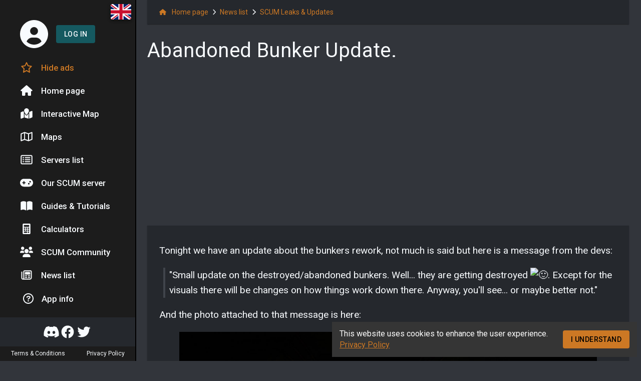

--- FILE ---
content_type: text/html; charset=UTF-8
request_url: https://scum-map.com/en/news/297
body_size: 855
content:
<!DOCTYPE html>
<html lang="en">
<head>
  <meta name="viewport" content="width=device-width, initial-scale=1">
  <link rel="apple-touch-icon" sizes="180x180" href="/apple-touch-icon.png">
  <link rel="icon" type="image/png" sizes="32x32" href="/favicon-32x32.png">
  <link rel="icon" type="image/png" sizes="16x16" href="/favicon-16x16.png">
  <link rel="manifest" href="/manifest.json">
  <link rel="mask-icon" href="/safari-pinned-tab.svg" color="#5bbad5">
  <meta name="msapplication-TileColor" content="#2b5797">
  <meta name="theme-color" content="#ffffff">
  <link rel="stylesheet" href="https://fonts.googleapis.com/css?family=Roboto:300,400,500">
      <link type="text/css" href="https://cdn.scum-map.com/v62.0.2025.12.14/build/97e41ee6f59486790b58.2.css" rel="stylesheet">    <link type="text/css" href="https://cdn.scum-map.com/v62.0.2025.12.14/build/97e41ee6f59486790b58.0.css" rel="stylesheet">    <title>SCUM Game Interactive Map</title>
      <script async src="https://www.googletagmanager.com/gtag/js?id=G-L64JLZW4YW"></script>
    <script>
      window.dataLayer = window.dataLayer || [];

      function gtag () {
          dataLayer.push(arguments);
      }

      gtag('js', new Date());
      gtag('config', 'G-L64JLZW4YW');
    </script>
    <script
        async
        src="https://pagead2.googlesyndication.com/pagead/js/adsbygoogle.js?client=ca-pub-2626513579228261"
        crossorigin="anonymous"
      ></script>  </head>
<body>
<div id="root">
  <div style="position: absolute; top: 0; right: 0; left: 0; bottom: 0; background-color: #878581;">
    <img
      alt=""
      src="/android-chrome-192x192.png"
      style="position: absolute; top: 50%; left: 50%; margin: -96px 0 0 -96px;"
    />
  </div>
</div>
  <script type="text/javascript" src="https://cdn.scum-map.com/v62.0.2025.12.14/build/97e41ee6f59486790b58.runtime.js"></script>  <script type="text/javascript" src="https://cdn.scum-map.com/v62.0.2025.12.14/build/876ccb6b7d459c817aa6.vendors~app.js"></script>  <script type="text/javascript" src="https://cdn.scum-map.com/v62.0.2025.12.14/build/fb949fe1f307ac4e6565.app.js"></script></body>
</html>

--- FILE ---
content_type: text/html; charset=utf-8
request_url: https://www.google.com/recaptcha/api2/aframe
body_size: 269
content:
<!DOCTYPE HTML><html><head><meta http-equiv="content-type" content="text/html; charset=UTF-8"></head><body><script nonce="DjDabYjXdXaQR7JC4YnbHQ">/** Anti-fraud and anti-abuse applications only. See google.com/recaptcha */ try{var clients={'sodar':'https://pagead2.googlesyndication.com/pagead/sodar?'};window.addEventListener("message",function(a){try{if(a.source===window.parent){var b=JSON.parse(a.data);var c=clients[b['id']];if(c){var d=document.createElement('img');d.src=c+b['params']+'&rc='+(localStorage.getItem("rc::a")?sessionStorage.getItem("rc::b"):"");window.document.body.appendChild(d);sessionStorage.setItem("rc::e",parseInt(sessionStorage.getItem("rc::e")||0)+1);localStorage.setItem("rc::h",'1768809966334');}}}catch(b){}});window.parent.postMessage("_grecaptcha_ready", "*");}catch(b){}</script></body></html>

--- FILE ---
content_type: text/css
request_url: https://cdn.scum-map.com/v62.0.2025.12.14/build/97e41ee6f59486790b58.0.css
body_size: 19168
content:
.AppTable{width:100%;border-spacing:0;border-collapse:collapse}.AppTable td,.AppTable th{border-bottom:1px solid #e0e0e0;text-align:left;padding:6px}.AppTable td.text-right,.AppTable th.text-right{text-align:right}.AppTable td.text-center,.AppTable th.text-center{text-align:center}.AppTable--small td,.AppTable--small th{padding:3px 6px}.margin-0{margin:0}.margin-1{margin:8px}.margin-2{margin:16px}.margin-3{margin:24px}.margin-top-0{margin-top:0!important}.margin-top-1{margin-top:8px!important}.margin-top-2{margin-top:16px!important}.margin-top-3{margin-top:24px!important}.margin-bottom-0{margin-bottom:0}.margin-bottom-1{margin-bottom:8px}.margin-bottom-2{margin-bottom:16px}.margin-bottom-3{margin-bottom:24px}.margin-right-0{margin-right:0}.margin-right-1{margin-right:8px}.margin-right-2{margin-right:16px}.margin-right-3{margin-right:24px}.margin-left-m3{margin-left:-8px}.margin-left-m2{margin-left:-16px}.margin-left-m1{margin-left:-24px}.margin-left-0{margin-left:0}.margin-left-1{margin-left:8px}.margin-left-2{margin-left:16px}.margin-left-3{margin-left:24px}.padding-0{padding:0}.padding-1{padding:8px}.padding-2{padding:16px}.padding-3{padding:24px}.padding-top-0{padding-top:0}.padding-top-1{padding-top:8px}.padding-top-2{padding-top:16px}.padding-top-3{padding-top:24px}.padding-bottom-0{padding-bottom:0}.padding-bottom-1{padding-bottom:8px}.padding-bottom-2{padding-bottom:16px}.padding-bottom-3{padding-bottom:24px}.padding-left-0{padding-left:0}.padding-left-1{padding-left:8px}.padding-left-2{padding-left:16px}.padding-left-3{padding-left:24px}.padding-right-0{padding-right:0}.padding-right-1{padding-right:8px}.padding-right-2{padding-right:16px}.padding-right-3{padding-right:24px}.width-100{width:100%}.image-auto-width{max-width:100%;height:auto}.display-none{display:none!important}.display-flex{display:flex!important}.display-flex-aligned-center{display:flex!important;align-items:center}.display-inline-flex-aligned-center{display:inline-flex!important;align-items:center}.display-flex-space-between{display:flex!important;justify-content:space-between}.visibility-hidden{visibility:hidden!important}.no-select{-webkit-touch-callout:none;-webkit-user-select:none;-moz-user-select:none;-ms-user-select:none;user-select:none}/*! normalize.css v8.0.1 | MIT License | github.com/necolas/normalize.css */html{line-height:1.15;-webkit-text-size-adjust:100%}body{margin:0}main{display:block}h1{font-size:2em;margin:.67em 0}hr{box-sizing:content-box;height:0;overflow:visible}pre{font-family:monospace,monospace;font-size:1em}a{background-color:transparent}abbr[title]{border-bottom:none;text-decoration:underline;text-decoration:underline dotted}b,strong{font-weight:bolder}code,kbd,samp{font-family:monospace,monospace;font-size:1em}small{font-size:80%}sub,sup{font-size:75%;line-height:0;position:relative;vertical-align:baseline}sub{bottom:-.25em}sup{top:-.5em}img{border-style:none}button,input,optgroup,select,textarea{font-family:inherit;font-size:100%;line-height:1.15;margin:0}button,input{overflow:visible}button,select{text-transform:none}[type=button],[type=reset],[type=submit],button{-webkit-appearance:button}[type=button]::-moz-focus-inner,[type=reset]::-moz-focus-inner,[type=submit]::-moz-focus-inner,button::-moz-focus-inner{border-style:none;padding:0}[type=button]:-moz-focusring,[type=reset]:-moz-focusring,[type=submit]:-moz-focusring,button:-moz-focusring{outline:1px dotted ButtonText}fieldset{padding:.35em .75em .625em}legend{box-sizing:border-box;color:inherit;display:table;max-width:100%;padding:0;white-space:normal}progress{vertical-align:baseline}textarea{overflow:auto}[type=checkbox],[type=radio]{box-sizing:border-box;padding:0}[type=number]::-webkit-inner-spin-button,[type=number]::-webkit-outer-spin-button{height:auto}[type=search]{-webkit-appearance:textfield;outline-offset:-2px}[type=search]::-webkit-search-decoration{-webkit-appearance:none}::-webkit-file-upload-button{-webkit-appearance:button;font:inherit}details{display:block}summary{display:list-item}[hidden],template{display:none}.color-primary{color:#cc7824!important}.color-secondary{color:#155960!important}.color-heart{color:#d5071f!important}.color-success{color:#51b741!important}.color-error{color:#ff6161!important}.color-warning{color:#e1ba22!important}.color-disabled{color:#909090!important}.react-tabs__tab-list{margin:0 0 16px;padding:0;display:flex;border-radius:5px}.react-tabs__tab{list-style:none;padding:16px;margin:0 8px;cursor:pointer;font-weight:700;flex-shrink:1;flex-grow:1;flex-basis:0;text-align:center;color:#f8fbfe;border-bottom:1px solid #155960;text-transform:uppercase}.react-tabs__tab--selected{border-bottom:2px solid #cc7824;color:#cc7824}.react-tabs__tab--disabled{color:#999;cursor:default}.react-tabs__tab-panel{display:none}.react-tabs__tab-panel--selected{display:block}.Toastify__toast-container{z-index:9999;-webkit-transform:translateZ(9999px);position:fixed;padding:4px;width:320px;box-sizing:border-box;color:#fff}.Toastify__toast-container--top-left{top:1em;left:1em}.Toastify__toast-container--top-center{top:1em;left:50%;transform:translateX(-50%)}.Toastify__toast-container--top-right{top:1em;right:1em}.Toastify__toast-container--bottom-left{bottom:1em;left:1em}.Toastify__toast-container--bottom-center{bottom:1em;left:50%;transform:translateX(-50%)}.Toastify__toast-container--bottom-right{bottom:1em;right:1em}@media only screen and (max-width:480px){.Toastify__toast-container{width:100vw;padding:0;left:0;margin:0}.Toastify__toast-container--top-center,.Toastify__toast-container--top-left,.Toastify__toast-container--top-right{top:0;transform:translateX(0)}.Toastify__toast-container--bottom-center,.Toastify__toast-container--bottom-left,.Toastify__toast-container--bottom-right{bottom:0;transform:translateX(0)}.Toastify__toast-container--rtl{right:0;left:auto}}.Toastify__toast{position:relative;min-height:64px;box-sizing:border-box;margin-bottom:1rem;padding:8px;border-radius:1px;box-shadow:0 1px 10px 0 rgba(0,0,0,.1),0 2px 15px 0 rgba(0,0,0,.05);display:-ms-flexbox;display:flex;-ms-flex-pack:justify;justify-content:space-between;max-height:800px;overflow:hidden;font-family:sans-serif;cursor:pointer;direction:ltr}.Toastify__toast--rtl{direction:rtl}.Toastify__toast--dark{background:#121212;color:#fff}.Toastify__toast--default{background:#fff;color:#aaa}.Toastify__toast--info{background:#3498db}.Toastify__toast--success{background:#07bc0c}.Toastify__toast--warning{background:#f1c40f}.Toastify__toast--error{background:#e74c3c}.Toastify__toast-body{margin:auto 0;-ms-flex:1 1 auto;flex:1 1 auto}@media only screen and (max-width:480px){.Toastify__toast{margin-bottom:0}}.Toastify__close-button{color:#fff;background:transparent;outline:none;border:none;padding:0;cursor:pointer;opacity:.7;transition:.3s ease;-ms-flex-item-align:start;align-self:flex-start}.Toastify__close-button--default{color:#000;opacity:.3}.Toastify__close-button>svg{fill:currentColor;height:16px;width:14px}.Toastify__close-button:focus,.Toastify__close-button:hover{opacity:1}@keyframes Toastify__trackProgress{0%{transform:scaleX(1)}to{transform:scaleX(0)}}.Toastify__progress-bar{position:absolute;bottom:0;left:0;width:100%;height:5px;z-index:9999;opacity:.7;background-color:hsla(0,0%,100%,.7);transform-origin:left}.Toastify__progress-bar--animated{animation:Toastify__trackProgress linear 1 forwards}.Toastify__progress-bar--controlled{transition:transform .2s}.Toastify__progress-bar--rtl{right:0;left:auto;transform-origin:right}.Toastify__progress-bar--default{background:linear-gradient(90deg,#4cd964,#5ac8fa,#007aff,#34aadc,#5856d6,#ff2d55)}.Toastify__progress-bar--dark{background:#bb86fc}@keyframes Toastify__bounceInRight{0%,60%,75%,90%,to{animation-timing-function:cubic-bezier(.215,.61,.355,1)}0%{opacity:0;transform:translate3d(3000px,0,0)}60%{opacity:1;transform:translate3d(-25px,0,0)}75%{transform:translate3d(10px,0,0)}90%{transform:translate3d(-5px,0,0)}to{transform:none}}@keyframes Toastify__bounceOutRight{20%{opacity:1;transform:translate3d(-20px,0,0)}to{opacity:0;transform:translate3d(2000px,0,0)}}@keyframes Toastify__bounceInLeft{0%,60%,75%,90%,to{animation-timing-function:cubic-bezier(.215,.61,.355,1)}0%{opacity:0;transform:translate3d(-3000px,0,0)}60%{opacity:1;transform:translate3d(25px,0,0)}75%{transform:translate3d(-10px,0,0)}90%{transform:translate3d(5px,0,0)}to{transform:none}}@keyframes Toastify__bounceOutLeft{20%{opacity:1;transform:translate3d(20px,0,0)}to{opacity:0;transform:translate3d(-2000px,0,0)}}@keyframes Toastify__bounceInUp{0%,60%,75%,90%,to{animation-timing-function:cubic-bezier(.215,.61,.355,1)}0%{opacity:0;transform:translate3d(0,3000px,0)}60%{opacity:1;transform:translate3d(0,-20px,0)}75%{transform:translate3d(0,10px,0)}90%{transform:translate3d(0,-5px,0)}to{transform:translateZ(0)}}@keyframes Toastify__bounceOutUp{20%{transform:translate3d(0,-10px,0)}40%,45%{opacity:1;transform:translate3d(0,20px,0)}to{opacity:0;transform:translate3d(0,-2000px,0)}}@keyframes Toastify__bounceInDown{0%,60%,75%,90%,to{animation-timing-function:cubic-bezier(.215,.61,.355,1)}0%{opacity:0;transform:translate3d(0,-3000px,0)}60%{opacity:1;transform:translate3d(0,25px,0)}75%{transform:translate3d(0,-10px,0)}90%{transform:translate3d(0,5px,0)}to{transform:none}}@keyframes Toastify__bounceOutDown{20%{transform:translate3d(0,10px,0)}40%,45%{opacity:1;transform:translate3d(0,-20px,0)}to{opacity:0;transform:translate3d(0,2000px,0)}}.Toastify__bounce-enter--bottom-left,.Toastify__bounce-enter--top-left{animation-name:Toastify__bounceInLeft}.Toastify__bounce-enter--bottom-right,.Toastify__bounce-enter--top-right{animation-name:Toastify__bounceInRight}.Toastify__bounce-enter--top-center{animation-name:Toastify__bounceInDown}.Toastify__bounce-enter--bottom-center{animation-name:Toastify__bounceInUp}.Toastify__bounce-exit--bottom-left,.Toastify__bounce-exit--top-left{animation-name:Toastify__bounceOutLeft}.Toastify__bounce-exit--bottom-right,.Toastify__bounce-exit--top-right{animation-name:Toastify__bounceOutRight}.Toastify__bounce-exit--top-center{animation-name:Toastify__bounceOutUp}.Toastify__bounce-exit--bottom-center{animation-name:Toastify__bounceOutDown}@keyframes Toastify__zoomIn{0%{opacity:0;transform:scale3d(.3,.3,.3)}50%{opacity:1}}@keyframes Toastify__zoomOut{0%{opacity:1}50%{opacity:0;transform:scale3d(.3,.3,.3)}to{opacity:0}}.Toastify__zoom-enter{animation-name:Toastify__zoomIn}.Toastify__zoom-exit{animation-name:Toastify__zoomOut}@keyframes Toastify__flipIn{0%{transform:perspective(400px) rotateX(90deg);animation-timing-function:ease-in;opacity:0}40%{transform:perspective(400px) rotateX(-20deg);animation-timing-function:ease-in}60%{transform:perspective(400px) rotateX(10deg);opacity:1}80%{transform:perspective(400px) rotateX(-5deg)}to{transform:perspective(400px)}}@keyframes Toastify__flipOut{0%{transform:perspective(400px)}30%{transform:perspective(400px) rotateX(-20deg);opacity:1}to{transform:perspective(400px) rotateX(90deg);opacity:0}}.Toastify__flip-enter{animation-name:Toastify__flipIn}.Toastify__flip-exit{animation-name:Toastify__flipOut}@keyframes Toastify__slideInRight{0%{transform:translate3d(110%,0,0);visibility:visible}to{transform:translateZ(0)}}@keyframes Toastify__slideInLeft{0%{transform:translate3d(-110%,0,0);visibility:visible}to{transform:translateZ(0)}}@keyframes Toastify__slideInUp{0%{transform:translate3d(0,110%,0);visibility:visible}to{transform:translateZ(0)}}@keyframes Toastify__slideInDown{0%{transform:translate3d(0,-110%,0);visibility:visible}to{transform:translateZ(0)}}@keyframes Toastify__slideOutRight{0%{transform:translateZ(0)}to{visibility:hidden;transform:translate3d(110%,0,0)}}@keyframes Toastify__slideOutLeft{0%{transform:translateZ(0)}to{visibility:hidden;transform:translate3d(-110%,0,0)}}@keyframes Toastify__slideOutDown{0%{transform:translateZ(0)}to{visibility:hidden;transform:translate3d(0,500px,0)}}@keyframes Toastify__slideOutUp{0%{transform:translateZ(0)}to{visibility:hidden;transform:translate3d(0,-500px,0)}}.Toastify__slide-enter--bottom-left,.Toastify__slide-enter--top-left{animation-name:Toastify__slideInLeft}.Toastify__slide-enter--bottom-right,.Toastify__slide-enter--top-right{animation-name:Toastify__slideInRight}.Toastify__slide-enter--top-center{animation-name:Toastify__slideInDown}.Toastify__slide-enter--bottom-center{animation-name:Toastify__slideInUp}.Toastify__slide-exit--bottom-left,.Toastify__slide-exit--top-left{animation-name:Toastify__slideOutLeft}.Toastify__slide-exit--bottom-right,.Toastify__slide-exit--top-right{animation-name:Toastify__slideOutRight}.Toastify__slide-exit--top-center{animation-name:Toastify__slideOutUp}.Toastify__slide-exit--bottom-center{animation-name:Toastify__slideOutDown}.image-gallery-icon{color:#fff;transition:all .3s ease-out;appearance:none;background-color:transparent;border:0;cursor:pointer;outline:none;position:absolute;z-index:4;filter:drop-shadow(0 2px 2px #1a1a1a)}@media(hover:hover)and (pointer:fine){.image-gallery-icon:hover{color:#337ab7}.image-gallery-icon:hover .image-gallery-svg{transform:scale(1.1)}}.image-gallery-icon:focus{outline:2px solid #337ab7}.image-gallery-using-mouse .image-gallery-icon:focus{outline:none}.image-gallery-fullscreen-button,.image-gallery-play-button{bottom:0;padding:20px}.image-gallery-fullscreen-button .image-gallery-svg,.image-gallery-play-button .image-gallery-svg{height:28px;width:28px}@media(max-width:768px){.image-gallery-fullscreen-button,.image-gallery-play-button{padding:15px}.image-gallery-fullscreen-button .image-gallery-svg,.image-gallery-play-button .image-gallery-svg{height:24px;width:24px}}@media(max-width:480px){.image-gallery-fullscreen-button,.image-gallery-play-button{padding:10px}.image-gallery-fullscreen-button .image-gallery-svg,.image-gallery-play-button .image-gallery-svg{height:16px;width:16px}}.image-gallery-fullscreen-button{right:0}.image-gallery-play-button{left:0}.image-gallery-left-nav,.image-gallery-right-nav{padding:50px 10px;top:50%;transform:translateY(-50%)}.image-gallery-left-nav .image-gallery-svg,.image-gallery-right-nav .image-gallery-svg{height:120px;width:60px}@media(max-width:768px){.image-gallery-left-nav .image-gallery-svg,.image-gallery-right-nav .image-gallery-svg{height:72px;width:36px}}@media(max-width:480px){.image-gallery-left-nav .image-gallery-svg,.image-gallery-right-nav .image-gallery-svg{height:48px;width:24px}}.image-gallery-left-nav[disabled],.image-gallery-right-nav[disabled]{cursor:disabled;opacity:.6;pointer-events:none}.image-gallery-left-nav{left:0}.image-gallery-right-nav{right:0}.image-gallery{-webkit-user-select:none;-moz-user-select:none;-ms-user-select:none;-o-user-select:none;user-select:none;-webkit-tap-highlight-color:rgba(0,0,0,0);position:relative}.image-gallery.fullscreen-modal{background:#000;bottom:0;height:100%;left:0;position:fixed;right:0;top:0;width:100%;z-index:5}.image-gallery.fullscreen-modal .image-gallery-content{top:50%;transform:translateY(-50%)}.image-gallery-content{position:relative;line-height:0;top:0}.image-gallery-content.fullscreen{background:#000}.image-gallery-content .image-gallery-slide .image-gallery-image{max-height:calc(100vh - 80px)}.image-gallery-content.left .image-gallery-slide .image-gallery-image,.image-gallery-content.right .image-gallery-slide .image-gallery-image{max-height:100vh}.image-gallery-slide-wrapper{position:relative}.image-gallery-slide-wrapper.left,.image-gallery-slide-wrapper.right{display:inline-block;width:calc(100% - 110px)}@media(max-width:768px){.image-gallery-slide-wrapper.left,.image-gallery-slide-wrapper.right{width:calc(100% - 87px)}}.image-gallery-slide-wrapper.image-gallery-rtl{direction:rtl}.image-gallery-slides{line-height:0;overflow:hidden;position:relative;white-space:nowrap;text-align:center}.image-gallery-slide{left:0;position:absolute;top:0;width:100%}.image-gallery-slide.center{position:relative}.image-gallery-slide .image-gallery-image{width:100%;object-fit:contain}.image-gallery-slide .image-gallery-description{background:rgba(0,0,0,.4);bottom:70px;color:#fff;left:0;line-height:1;padding:10px 20px;position:absolute;white-space:normal}@media(max-width:768px){.image-gallery-slide .image-gallery-description{bottom:45px;font-size:.8em;padding:8px 15px}}.image-gallery-bullets{bottom:20px;left:0;margin:0 auto;position:absolute;right:0;width:80%;z-index:4}.image-gallery-bullets .image-gallery-bullets-container{margin:0;padding:0;text-align:center}.image-gallery-bullets .image-gallery-bullet{appearance:none;background-color:transparent;border:1px solid #fff;border-radius:50%;box-shadow:0 2px 2px #1a1a1a;cursor:pointer;display:inline-block;margin:0 5px;outline:none;padding:5px;transition:all .2s ease-out}@media(max-width:768px){.image-gallery-bullets .image-gallery-bullet{margin:0 3px;padding:3px}}@media(max-width:480px){.image-gallery-bullets .image-gallery-bullet{padding:2.7px}}.image-gallery-bullets .image-gallery-bullet:focus{transform:scale(1.2);background:#337ab7;border:1px solid #337ab7}.image-gallery-bullets .image-gallery-bullet.active{transform:scale(1.2);border:1px solid #fff;background:#fff}@media(hover:hover)and (pointer:fine){.image-gallery-bullets .image-gallery-bullet:hover{background:#337ab7;border:1px solid #337ab7}.image-gallery-bullets .image-gallery-bullet.active:hover{background:#337ab7}}.image-gallery-thumbnails-wrapper{position:relative}.image-gallery-thumbnails-wrapper.thumbnails-swipe-horizontal{touch-action:pan-y}.image-gallery-thumbnails-wrapper.thumbnails-swipe-vertical{touch-action:pan-x}.image-gallery-thumbnails-wrapper.thumbnails-wrapper-rtl{direction:rtl}.image-gallery-thumbnails-wrapper.left,.image-gallery-thumbnails-wrapper.right{display:inline-block;vertical-align:top;width:100px}@media(max-width:768px){.image-gallery-thumbnails-wrapper.left,.image-gallery-thumbnails-wrapper.right{width:81px}}.image-gallery-thumbnails-wrapper.left .image-gallery-thumbnails,.image-gallery-thumbnails-wrapper.right .image-gallery-thumbnails{height:100%;width:100%;left:0;padding:0;position:absolute;top:0}.image-gallery-thumbnails-wrapper.left .image-gallery-thumbnails .image-gallery-thumbnail,.image-gallery-thumbnails-wrapper.right .image-gallery-thumbnails .image-gallery-thumbnail{display:block;margin-right:0;padding:0}.image-gallery-thumbnails-wrapper.left .image-gallery-thumbnails .image-gallery-thumbnail+.image-gallery-thumbnail,.image-gallery-thumbnails-wrapper.right .image-gallery-thumbnails .image-gallery-thumbnail+.image-gallery-thumbnail{margin-left:0;margin-top:2px}.image-gallery-thumbnails-wrapper.left,.image-gallery-thumbnails-wrapper.right{margin:0 5px}@media(max-width:768px){.image-gallery-thumbnails-wrapper.left,.image-gallery-thumbnails-wrapper.right{margin:0 3px}}.image-gallery-thumbnails{overflow:hidden;padding:5px 0}@media(max-width:768px){.image-gallery-thumbnails{padding:3px 0}}.image-gallery-thumbnails .image-gallery-thumbnails-container{cursor:pointer;text-align:center;white-space:nowrap}.image-gallery-thumbnail{display:inline-block;border:4px solid transparent;transition:border .3s ease-out;width:100px;background:transparent;padding:0}@media(max-width:768px){.image-gallery-thumbnail{border:3px solid transparent;width:81px}}.image-gallery-thumbnail+.image-gallery-thumbnail{margin-left:2px}.image-gallery-thumbnail .image-gallery-thumbnail-inner{display:block;position:relative}.image-gallery-thumbnail .image-gallery-thumbnail-image{vertical-align:middle;width:100%;line-height:0}.image-gallery-thumbnail.active,.image-gallery-thumbnail:focus{outline:none;border:4px solid #337ab7}@media(max-width:768px){.image-gallery-thumbnail.active,.image-gallery-thumbnail:focus{border:3px solid #337ab7}}@media(hover:hover)and (pointer:fine){.image-gallery-thumbnail:hover{outline:none;border:4px solid #337ab7}}@media(hover:hover)and (pointer:fine)and (max-width:768px){.image-gallery-thumbnail:hover{border:3px solid #337ab7}}.image-gallery-thumbnail-label{box-sizing:border-box;color:#fff;font-size:1em;left:0;line-height:1em;padding:5%;position:absolute;top:50%;text-shadow:0 2px 2px #1a1a1a;transform:translateY(-50%);white-space:normal;width:100%}@media(max-width:768px){.image-gallery-thumbnail-label{font-size:.8em;line-height:.8em}}.image-gallery-index{background:rgba(0,0,0,.4);color:#fff;line-height:1;padding:10px 20px;position:absolute;right:0;top:0;z-index:4}@media(max-width:768px){.image-gallery-index{font-size:.8em;padding:5px 10px}}.Dialog__Close{position:absolute!important;top:8px;right:8px}body{background:#32353b;font-family:Roboto,Helvetica,Arial,sans-serif;font-size:14px}.logo__link{color:inherit;text-decoration:none}.CookieConsent{right:8px;margin-left:8px;transform:translateY(-8px);align-items:center;background:#353535 none repeat scroll 0 0;color:#fff;display:flex;flex-wrap:wrap;justify-content:space-between;position:fixed;z-index:999}.CookieConsent__Content{font-size:16px;flex:1 0 200px;margin:15px}.CookieConsent__PrivacyPolicyLink{margin-top:4px;margin-bottom:0}.CookieConsent__PrivacyPolicyLink a{color:#cc7824}.CookieConsent__Button{margin:15px}.AppError{width:100vw;height:100vh;background-size:cover;z-index:100;position:absolute}.AppError__Inner{height:inherit;display:flex;justify-content:center;align-items:center;flex-direction:column;background:rgba(0,0,0,.8)}.AppError__Text{text-align:center;font-size:1.5em;padding:8px;color:#fff}.AppError__Text pre{max-width:100vw;max-height:400px;margin:0 auto;overflow:auto;border:1px solid #000;background-color:#fff;color:#000;text-align:left;padding:8px}.AppAvatar.AppError__Avatar{width:100px;height:100px;background-color:#e1ba22}.AppAvatar .AppError__AvatarIcon{font-size:50px!important;margin-top:-7px}.AppAvatar{width:60px;height:60px;display:flex;overflow:hidden;position:relative;font-size:1.25rem;align-items:center;flex-shrink:0;line-height:1;border-radius:50%;justify-content:center}.AppButton{font-family:Roboto,Helvetica,Arial,sans-serif;padding:6px 16px;font-size:.875rem;font-weight:500;line-height:1.75;border-radius:4px;letter-spacing:.02857em;border:0;outline:0;cursor:pointer;display:inline-flex;vertical-align:middle;justify-content:center;position:relative;text-decoration:none;text-transform:uppercase;box-sizing:border-box;transition:background-color .25s cubic-bezier(.4,0,.2,1) 0ms,border .25s cubic-bezier(.4,0,.2,1) 0ms}.AppButton--regular{min-height:36.5px}.AppButton--large{padding:8px 24px;font-size:.9375rem}.AppButton--small{padding:4px 8px;font-size:.8125rem}.AppButton--vsmall{padding:1px 8px;font-size:.79rem}.AppButton--text{min-height:auto;background-color:transparent;color:inherit;text-align:left;text-transform:inherit;padding:0;font-weight:400;font-size:inherit;line-height:inherit}.AppButton--text:hover{color:#cc7824}.AppButton--primary.AppButton--contained{background-color:#cc7824;color:#000}.AppButton--primary.AppButton--contained:hover{background-color:#98591b;color:inherit}.AppButton--primary.AppButton--outlined{border:1px solid #cc7824;color:#cc7824;background-color:transparent}.AppButton--primary.AppButton--outlined:hover{color:#98591b;border:1px solid #98591b}.AppButton--secondary.AppButton--contained{background-color:#155960;color:#f8fbfe}.AppButton--secondary.AppButton--contained:hover{background-color:#12484e;color:#f8fbfe}.AppButton--secondary.AppButton--outlined{border:1px solid #155960;color:#155960;background-color:#fff}.AppButton--secondary.AppButton--outlined:hover{color:#12484e;border:1px solid #12484e}.AppButton--regular.AppButton--contained{background-color:#4a4c52;color:#f8fbfe}.AppButton--regular.AppButton--contained:hover{background-color:#444750;color:inherit}.AppButton--error.AppButton--contained{background-color:#ff6161;color:#000}.AppButton--error.AppButton--contained:hover{background-color:#822a2a}.AppButton--error.AppButton--outlined{border:1px solid #ff6161;color:#ff6161;background-color:#000}.AppButton--error.AppButton--outlined:hover{color:#822a2a;border:1px solid #822a2a}.AppButton--full-width{width:100%}.AppButton--disabled,.AppButton--disabled.AppButton--outlined{color:rgba(0,0,0,.26);cursor:not-allowed}.AppButton--disabled.AppButton--contained{background-color:rgba(0,0,0,.12)}.AppButton--disabled.AppButton--outlined{border-color:rgba(0,0,0,.26)}.AppButton--disabled.AppButton--regular.AppButton--contained{background-color:#25282d}.AppButton--disabled.AppButton--secondary.AppButton--contained{color:#999}.AppButton--active.AppButton--primary.AppButton--contained,.AppButton--active.AppButton--secondary.AppButton--contained{color:#f8fbfe}.CircularLoader--absolute{width:100%;height:100%;position:absolute;top:0;bottom:0;right:0;left:0;z-index:9000}.CircularLoader--block{position:relative;min-height:100px}.CircularLoader--inline-block{display:inline-block;position:relative}.CircularLoader__Container{width:100%;height:200px;position:relative}.CircularLoader>.Loader{display:block;shape-rendering:auto;position:absolute;top:50%;left:50%}.Paper{background-color:#25282d;box-sizing:border-box;box-shadow:0 2px 1px -1px rgba(0,0,0,.2),0 1px 1px 0 rgba(0,0,0,.14),0 1px 3px 0 rgba(0,0,0,.12);color:#f8fbfe;transition:box-shadow .3s cubic-bezier(.4,0,.2,1) 0ms;padding:16px 24px}.Paper--no-padding{padding:0}.Paper--outlined{border:1px solid rgba(0,0,0,.12);box-shadow:none}.ImageLinkList{padding:0;display:grid;grid-template-columns:repeat(4,1fr);grid-gap:24px}@media(max-width:1199px){.ImageLinkList{grid-template-columns:repeat(3,1fr)}}@media(max-width:767px){.ImageLinkList{grid-template-columns:repeat(2,1fr);grid-gap:16px}}.ImageLinkListItem{position:relative;border:2px solid #40444b}.ImageLinkListItem.ListItem{padding:0}.ImageLinkListItem.ListItem:hover{background-color:transparent}.ImageLinkListItem__Link{position:absolute;top:0;left:0;right:0;bottom:0}.ImageLinkListItem__Title{max-width:70%;position:absolute;bottom:0;left:0;padding:8px;text-transform:uppercase;font-weight:700;background-color:#32353b}@media(min-width:992px){.ImageLinkListItem__Title{font-size:1.2em}}@media(min-width:500px)and (max-width:767px){.ImageLinkListItem__Title{font-size:1.3em}}.ImageLinkListItem__Image{max-width:100%;box-sizing:border-box}.List{margin-top:8px;margin-bottom:8px;padding-left:16px}.List--no-padding{padding-left:0}.List__Text{flex:1 1 auto;min-width:0}.List--items-h-padding-none .ListItem,.List--items-h-padding-none .ListItemLink__Link{padding-top:0;padding-bottom:0}.List--items-h-padding-small .ListItem,.List--items-h-padding-small .ListItemLink__Link{padding-top:8px;padding-bottom:8px}.List--items-h-padding-medium .ListItem,.List--items-h-padding-medium .ListItemLink__Link{padding-top:12px;padding-bottom:12px}.List--items-h-padding-large .ListItem,.List--items-h-padding-large .ListItemLink__Link{padding-top:16px;padding-bottom:16px}.List--items-v-padding-none .ListItem,.List--items-v-padding-none .ListItemLink__Link{padding-left:0;padding-right:0}.List--items-v-padding-small .ListItem,.List--items-v-padding-small .ListItemLink__Link{padding-left:8px;padding-right:8px}.List--items-v-padding-medium .ListItem,.List--items-v-padding-medium .ListItemLink__Link{padding-left:12px;padding-right:12px}.List--items-v-padding-large .ListItem,.List--items-v-padding-large .ListItemLink__Link{padding-left:16px;padding-right:16px}.ListItem{width:100%;display:flex;align-items:center;justify-content:flex-start;box-sizing:border-box;list-style-type:none}.ListItem:hover{background-color:#444750}.ListItem--clickable{cursor:pointer}.ListItemLink{list-style-type:none}.ListItemLink__Link{display:flex;align-items:center;justify-content:flex-start;box-sizing:border-box;color:inherit;text-decoration:none}.ListItemLink__Link:hover{background-color:rgba(0,0,0,.04)}.APlaceholder{text-transform:uppercase;text-align:center;font-size:1.5em;font-style:italic;color:#757b87;user-select:none;margin:0;position:absolute;top:calc(50% - 12px);width:100%}.APlaceholder a{color:#cc7824;text-decoration:none}.ArticleList__Heading{font-size:1.5rem;font-weight:500;line-height:1.6;letter-spacing:.0075em;display:none}.Paper+.ArticleList{margin-top:8px}.Paper+.ArticleList .ArticleList__Heading{display:block}.ArticleListContainer{display:grid;gap:8px}@media(min-width:500px){.ArticleListContainer{grid-template-columns:repeat(2,1fr)}.ArticleListContainer>article:first-of-type{grid-column-start:1;grid-column-end:3}}.ArticleListRow{background-color:#25282d;padding:16px}.ArticleListRow__Image{max-width:100%;height:auto}.ArticleListRow__Title{margin:8px 0}.ArticleListRow__Info{line-height:1.5em;display:flex;align-items:center;flex-wrap:wrap}@media(max-width:499px){.ArticleListRow__Title{font-size:1.3em}}@media(min-width:500px)and (max-width:767px){.ArticleListRow:first-of-type .ArticleListRow__Title{font-size:1.5em}}@media(min-width:768px){.ArticleListRow:first-of-type .ArticleListRow__Title{font-size:2em}}@media(min-width:500px)and (max-width:767px){.ArticleListRow:not(.ArticleListRow:first-of-type) .ArticleListRow__Title{font-size:1.3em}}@media(min-width:768px){.ArticleListRow:not(.ArticleListRow:first-of-type) .ArticleListRow__Title{font-size:1.5em}}@media(min-width:500px){.ArticleListRow:first-of-type .ArticleListRow__Image{float:left;max-width:60%;margin-right:16px}}@media(min-width:992px){.PageContentRwd{display:grid;grid-template-columns:270px 1fr}}.PageContentRwd__Inner{color:#f8fbfe;background-color:#32353b;padding:0 24px 16px;min-height:70vh}.PageContentRwd__Inner>.CircularLoader{min-height:50vh}@media(max-width:991px){.PageContentRwd__Inner{width:650px;margin:0 auto}}@media(min-width:1200px){.PageContentRwd__Inner{max-width:1024px;margin:0 auto}}@media(min-width:992px)and (max-width:1199px){.PageContentRwd__Inner{width:calc(100% - 48px);margin:0 auto}}@media(max-width:767px){.PageContentRwd__Inner{width:auto;padding-left:16px;padding-right:16px;padding-top:60px}}.PageContentRwd__Inner a{color:#cc7824;text-decoration:none}.PageContentRwd__Inner a:hover{color:#98591b}.Breadcrumbs{display:flex;flex-wrap:wrap;align-items:center}.Breadcrumbs.Paper{border-top-left-radius:0;border-top-right-radius:0}@media(max-width:991px){.SubpageMenu__MobileBurger{position:fixed;top:8px;left:8px;background-color:#32353b;padding:8px;border:0;color:#f8fbfe;font-size:2.5em;cursor:pointer;z-index:1000}.SubpageMenu__MobileBurger:hover{color:#cc7824}.SubpageMenu__MobileClose{width:50px;height:50px;border:0;color:#f8fbfe;background-color:transparent;font-size:1.5em;position:absolute;right:5px;top:5px;cursor:pointer;padding:0}.SubpageMenu__MobileClose:hover{color:#cc7824}.SubpageMenu__Overlay{width:100%;height:100%;background-color:rgba(0,0,0,.5);position:fixed;z-index:1000;opacity:1;transition:opacity .3s ease 0s;top:0}.SubpageMenu__Slider{width:300px}.SubpageMenu:not(.SubpageMenu--opened) .SubpageMenu__Overlay{opacity:0;transform:translate3d(100%,0,0)}.SubpageMenu:not(.SubpageMenu--opened) .SubpageMenu__Slider{transform:translate3d(-100%,0,0)}}@media(min-width:992px){.SubpageMenu__MobileBurger,.SubpageMenu__MobileClose,.SubpageMenu__Overlay{display:none}.SubpageMenu__Slider{width:270px}}.SubpageMenu__Slider{height:100%;background-color:#1c1c1c;border-right:2px solid #000;transition:all .5s ease 0s;position:fixed;z-index:1001;top:0}.SubpageMenu__Menu{height:100%;overflow-y:auto;padding:40px 0 0;box-sizing:border-box;display:flex;flex-direction:column}.SubpageMenu__Item{display:flex;line-height:22px;margin:12px 40px;background-color:transparent;border:0;font-size:1.2em;text-decoration:none;font-weight:500;cursor:pointer;text-align:left}.SubpageMenu__Item:hover{color:#cc7824}.SubpageMenu__Item svg{margin-right:16px}.SubpageMenu__Item--distinguished{color:#cc7824!important}.SubpageMenu__Item--distinguished:hover{color:#e09952!important}.SubpageMenu__BottomSeparator{margin-top:auto}.SubpageMenu__Spacing{margin-top:8px;margin-bottom:8px;height:1px;background-color:#32353b}.SubpageMenu__Spacing:after{content:" ";height:inherit;display:block}.SubpageMenu__Item,.SubpageMenu__Menu{color:#f8fbfe}.SubpageMenu .MenuSocialMedia{display:flex;font-size:1.5em;gap:16px;padding:8px 0;justify-content:center;background-color:#25282d}.SubpageMenu .MenuSocialMedia a:hover{color:#cc7824}.SubpageMenu .LocaleSwitcher{position:absolute;right:8px;top:8px}.MenuSocialMedia{display:flex;justify-content:center}.MenuSocialMedia a:hover{color:#cc7824}.MenuTermsAndConditions{display:flex;justify-content:space-around;font-size:12px;margin-top:0;align-items:center;text-align:center}.MenuTermsAndConditions .ListItemLink__Link{padding:0}.MenuTermsAndConditions .ListItemLink__Link:hover{color:#cc7824}.SubpageMenuUser{display:flex;margin:0 40px 16px;align-items:center}.SubpageMenuUser__Photo{margin-right:16px}.SubpageMenuUser__DisplayName{max-width:160px;font-size:1.2em;text-overflow:ellipsis;overflow:hidden;white-space:nowrap}.SubpageMenuUser__Tag{color:#909090}.LocaleSwitcher{font-size:0}.LocaleSwitcher .CountryFlag{height:31px;cursor:pointer;border-radius:4px;box-shadow:0 2px 4px -1px rgba(0,0,0,.2),0 4px 5px 0 rgba(0,0,0,.14),0 1px 10px 0 rgba(0,0,0,.12)}.AppDialog-content{margin:32px;border-radius:4px;box-shadow:0 11px 15px -7px rgba(0,0,0,.2),0 24px 38px 3px rgba(0,0,0,.14),0 9px 46px 8px rgba(0,0,0,.12)}.AppDialog-content.AppDialog--extra-large{max-width:1900px}.AppDialog-content.AppDialog--large{max-width:1000px}.AppDialog-content.AppDialog--medium{max-width:800px}.AppDialog-content.AppDialog--small{max-width:600px}.AppDialog__Content{max-height:80vh;box-sizing:border-box;overflow:auto}@media(min-width:768px)and (max-width:1199px){.AppDialog__Content{max-height:70vh}}@media(min-width:1200px){.AppDialog__Content{max-height:60vh}}.AppDialog__Content,.AppDialog__Header{padding:16px 24px}.AppDialog__Header{border-bottom:1px solid #40444b}.AppDialog__Header>h2{margin:0;font-weight:500}.AppDialog__Header--emptyTitle{border-bottom:0;padding:0}.AppDialog__Footer{padding:8px 16px;border-top:1px solid #40444b;display:flex;justify-content:space-between}.AppDialog__FooterLeft{display:flex}.AppDialog__FooterRight{display:flex;justify-content:flex-end}.AppDialog__Close{width:37px;height:37px;text-align:center;position:absolute;top:8px;right:8px;z-index:1}.AppDialog__Content,.AppDialog__Footer,.AppDialog__Header{background-color:#32353b;color:#f8fbfe}.AppDialog__Content .font-heading{margin-top:0;padding-top:0}.AppDialog--Transparent-content{width:auto!important;background-color:transparent!important}.AppDialog--Transparent-content .AppDialog__Content,.AppIconButton{background-color:transparent}.AppIconButton{flex:0 0 auto;display:inline-flex;align-items:center;vertical-align:middle;justify-content:center;color:rgba(0,0,0,.54);padding:8px;border:0;outline:0;font-size:1.5rem;text-align:center;transition:background-color .15s cubic-bezier(.4,0,.2,1) 0ms;border-radius:50%;cursor:pointer;text-decoration:none}.AppIconButton::-moz-focus-inner{border:0}.AppIconButton:hover{background-color:rgba(0,0,0,.04)}.AppIconButton--color_inherit{color:inherit}.AppIconButton--color_regular{color:#f8fbfe}.AppIconButton--color_primary{color:#cc7824}.AppIconButton--color_secondary{color:#155960}.LocaleSwitcherDialogContent{padding:8px;max-height:300px;overflow:auto}.LocaleSwitcherDialogContent__Item{background-color:#3a3c42;display:flex;align-items:center;text-decoration:none;padding:8px;margin:8px}.LocaleSwitcherDialogContent__Label{color:#f8fbfe;text-transform:uppercase;margin-left:8px}.LocaleSwitcherDialogContent .CountryFlag{width:45px}.ListItemIcon{width:56px;display:inline-flex;flex-shrink:0}.AppPopupTosApproval__Tos{max-height:300px;overflow-y:auto;padding:8px;margin:8px;border-radius:5px;border:1px solid #000}.AppPopupTosApproval__Tos a{color:#cc7824}.font-medium,.PremiumAccountUntilMessage{font-size:1.5rem;font-weight:500;line-height:1.6;letter-spacing:.0075em}.PremiumAccountUntilMessage{padding:16px;border:3px solid #cc7824;border-radius:7px}.UserEditProfileForm{display:grid;grid-template-columns:repeat(3,1fr);column-gap:8px;row-gap:8px}.UserEditProfileForm__Button{text-align:right}@media(min-width:768px){.UserEditProfileForm__Button{grid-column:span 3}}@media(max-width:767px){.UserEditProfileForm{grid-template-columns:1fr}}.AppForm{width:100%}.AppFormFlex{display:flex;gap:8px}.AppFormFlex>*{width:100%;flex-grow:1}.AppFormField+.AppFormFlex,.FormError+.AppFormFlex,.FormHelperText+.AppFormFlex,.FormRadioFieldSet+.AppFormFlex,.FormTextareaField+.AppFormFlex,.FormTextField+.AppFormFlex{margin-top:8px}.AppFormField--is-disabled{cursor:not-allowed}.FormError{display:flex;align-items:center;color:#ff6161!important;font-size:.9rem;margin-top:4px;min-height:1em;line-height:1.3em}.FormError>svg{margin-right:8px}.FormTextField{height:36px;background-color:#292a2f;color:#f8fbfe;font-size:1rem;border:1px solid #40444b;border-radius:4px;padding-left:8px;padding-right:8px}.FormTextField--full-width{width:calc(100% - 18px)}.FormTextField--big{width:260px}.FormTextField--regular{width:195px}.FormTextField--medium{width:100px}.FormTextField--small{width:30px}.FormTextField--error{border-color:#ff6161}.FormTextField:disabled{color:#909090;cursor:not-allowed}.FormTextField__CharacterCounter{color:#909090;font-size:.8rem;text-align:right;margin-top:.5rem}.FormTextField__CharacterCounter--error{color:#ff6161}.AppFormLabel{display:block;font-weight:500;margin-bottom:4px;font-size:1.1rem}.AppFormColorPicker+.AppFormLabel,.AppFormField+.AppFormLabel,.AppFormFlex+.AppFormLabel,.FormError+.AppFormLabel,.FormRadioFieldSet+.AppFormLabel,.FormTextareaField+.AppFormLabel,.FormTextField+.AppFormLabel{margin-top:16px}.AppForm--inline .AppFormLabel:not(:first-child){margin-left:8px}.AppForm--inline .AppFormLabel{display:inline-block;margin-right:8px}.FormHelperText{font-size:.75rem;font-weight:400;line-height:1.66;letter-spacing:.03333em;color:#999}.FormHelperText a{color:#98591b}.FormHelperText+.AppFormLabel{margin-top:16px}.AppFormField .AppFormField__control{min-height:40px;border-color:#40444b;background-color:#292a2f;z-index:10}.AppFormField .AppFormField__control input{color:#f8fbfe!important}.AppFormField .AppFormField__single-value{color:#f8fbfe}.AppFormField .AppFormField__multi-value{border:1px solid #000;background-color:#cc7824}.AppFormField .AppFormField__multi-value__label{font-size:1.1em}.AppFormField .AppFormField__multi-value__label,.AppFormField .AppFormField__multi-value__remove{color:#000;font-size:1.1em;padding-top:4px;padding-bottom:4px}.AppFormField .AppFormField__multi-value__remove{cursor:pointer}.AppFormField .AppFormField__multi-value__remove:hover{background-color:#ff6161;color:#000}.AppFormField--is-disabled .AppFormField__single-value{color:#909090}.AppFormField .AppFormField__option{background-color:#292a2f}.AppFormField .AppFormField__option:hover{background-color:#1d1f21}.AppFormField .AppFormField__menu{background-color:#292a2f;z-index:311313123132132100000}.AppFormField .AppFormField__indicator-separator{background-color:#40444b}.AppForm--inline .AppFormSelectField{display:inline-block}.ChangePasswordForm{display:grid;grid-template-columns:1fr 1fr;grid-gap:8px}.ChangePasswordForm>div:first-child{grid-column:1/span 2}.ChangePasswordForm__Button{text-align:right}@media(min-width:768px){.ChangePasswordForm__Button{grid-column:span 2}}@media(max-width:767px){.ChangePasswordForm{grid-template-columns:1fr}}.BlockWithIcon__Title{font-size:2.5rem;font-weight:400;line-height:1.3;letter-spacing:.00938em}.BlockWithIcon{width:auto;display:block;overflow:auto;margin:0 24px}@media(min-width:600px){.BlockWithIcon{width:400px;margin-left:auto;margin-right:auto}}.BlockWithIcon__Title{text-align:center;padding-top:0}.BlockWithIcon__Paper{display:flex;flex-direction:column;align-items:center;padding:8px}.BlockWithIcon__Avatar{margin:0 8px 8px;background-color:#cc7824;color:#000}.MessageBar{color:#fff;display:flex;align-items:center;font-weight:400;line-height:1.43;border-radius:4px;margin:8px 0;padding:16px}.MessageBar--error{background-color:#ff6161!important}.MessageBar--info{background-color:#274f97!important}.MessageBar--warning{background-color:#e1ba22!important;color:#000}.MessageBar--success{background-color:#51b741!important}.MessageBar--no-color{background-color:transparent;color:#f8fbfe}.MessageBar__Icon{margin-right:8px!important}.Divider{border:none;height:1px;margin:24px 0;flex-shrink:0;background-color:#000}.Article__Info{display:flex;justify-content:flex-end}.ErrorPage404{text-align:center}.ErrorPage404__Code{font-size:20em;margin-top:100px;margin-bottom:25px}.ErrorPage404__Message{font-size:5em;margin-top:30px;margin-bottom:30px}.StructureDamageCalculator__Hp{margin-left:8px}.StructureDamageCalculator__WeaponList{display:flex;align-items:center;flex-wrap:wrap;margin-top:8px;gap:8px}.StructureDamageCalculatorLayer__StructurePicker{display:flex;align-items:center}.StructureDamageCalculatorLayer__StructurePicker .AppFormLabel{margin-right:8px;margin-bottom:0}.StructureDamageCalculatorLayer__StructurePicker .AppFormField{width:200px}.StructureDamageCalculatorLayer+.StructureDamageCalculatorLayer{margin-top:32px}.StructureDamageCalculatorWeapon{border:1px solid #40444b;display:inline-flex;align-items:center;gap:8px;padding-left:8px;border-radius:5px}.StructureDamageCalculatorWeapon img{width:35px}.StructureDamageCalculatorWeapon input{margin-top:-1px;margin-bottom:-1px;margin-right:-1px}.StructureDamageCalculatorWeapon__Hp{display:inline-block;width:65px;padding-right:8px}.StructureDamageCalculatorWeapon--filled,.StructureDamageCalculatorWeapon--filled input{border-color:#cc7824}.StructureDamageCalculatorTotal{display:flex;align-items:center;flex-wrap:wrap;margin-top:8px;gap:8px}.StructureDamageCalculatorTotal__Item{border:1px solid #40444b;display:inline-flex;align-items:center;gap:8px;padding:8px;border-radius:5px}.WallCostCalculator{font-size:1.2rem}.WallCostCalculator__Level{margin:0 8px}.WallCostCalculator__Row{display:flex;flex-wrap:nowrap;align-items:center;border:1px solid #40444b;margin:0 -1px -1px 0;text-align:center;transition:.3s ease}.WallCostCalculator__Row:hover{background-color:#444750}.WallCostCalculator__Row>*{padding:4px 2px;cursor:default}.WallCostCalculator__Row>div:first-child,.WallCostCalculator__Row>div:nth-child(2){width:70px}.WallCostCalculator__Row>:nth-child(n+3):not(:last-child){width:50px}@media(max-width:767px){.WallCostCalculator__Row>:nth-child(n+3):not(:last-child){display:none}}.WallCostCalculator__Row>:last-child{width:80px;margin-left:auto}.WallCostCalculatorTotal{text-align:right;align-items:center}.WallCostCalculatorTotal__Resource{display:inline-flex;align-items:center;border:1px solid #40444b;margin-top:8px;margin-left:8px;border-radius:5px;padding:0 8px}.WallCostCalculatorTotal__ResourceImage{border-left:1px solid #40444b;margin-left:8px;padding-left:8px}.WallResourceImage{font-size:0;display:block}.WallCostCalculatorAvailability{text-align:right;align-items:center}.WallCostCalculatorAvailability__Item{border:1px solid #40444b;padding:8px;margin-top:8px;margin-left:8px;display:inline-flex;align-items:center;gap:8px;border-radius:5px}.HomePage__Heading{text-align:center;position:relative;background-color:#000;padding:8px 40px}.HomePage__HeadingBg{position:absolute;top:0;right:0;bottom:0;left:0;background:url(/images/home_page/heading.jpg) 50%;background-size:cover;opacity:.2}.HomePage__Logo{width:700px;max-width:100%;position:relative}.HomePage__MainText{font-weight:700;text-align:center}@media(max-width:499px){.HomePage__MainText{font-size:20px;margin:16px 0}}@media(min-width:500px){.HomePage__MainText{font-size:30px;margin:32px 0}}.NewsBlock__Description{font-size:1.2rem;font-weight:400;line-height:1.6}.NewsBlock{position:relative;padding:16px;margin:0 0 16px;background-color:#25282d}.NewsBlock__Title{margin:0}.NewsBlock__Date{margin-top:0;color:#999}.NewsBlock__ReadMore{text-align:right;margin-bottom:0}.NewsBlock__ReadMore a{text-transform:uppercase}.NewsBlock__Description{display:flex}@media(max-width:499px){.NewsBlock__Description{display:block}}@media(min-width:500px){.NewsBlock__Image{margin-right:16px}}.NewsBlock__Image img{width:100%;height:auto}@media(min-width:500px)and (max-width:767px){.NewsBlock__Image img{width:150px}}@media(min-width:768px){.NewsBlock__Image img{width:200px}}.AppPagination{list-style:none;gap:8px}.AppPagination,.AppPagination__Page a{display:flex;justify-content:center;align-items:center}.AppPagination__Page a{width:40px;height:40px;border-radius:7px;border:1px solid #000;cursor:pointer;text-align:center;background-color:#25282d;color:#f8fbfe;font-size:1.4em;transition:.15s ease}.AppPagination__Page--active a{color:#cc7824}.AppPagination__Page--disabled a,.AppPagination__Page--disabled a:hover{color:#909090}.NewsProfilePage__Content{font-size:1.2rem;font-weight:400;line-height:1.6}.NewsProfilePage__Content .attachment__caption{font-size:.75rem;font-weight:400;line-height:1.66;letter-spacing:.03333em}.NewsProfilePage__Content code{padding:4px 8px}.NewsProfilePage__Content code,.NewsProfilePage__Content pre{border:1px solid #000;border-radius:5px;background-color:#3a3c42}.NewsProfilePage__Content pre{padding:24px;margin-left:40px;margin-right:40px}.NewsProfilePage__Content img{max-width:100%;height:auto}.NewsProfilePage__Content .attachment{text-align:center}.NewsProfilePage__Content .attachment__caption{color:#999}.NewsProfilePage__Content a{color:#cc7824;text-decoration:none}.NewsProfilePage__Content a:hover{color:#98591b}.NewsProfilePage__Content pre>code{padding:0;border:0}.NewsProfilePage__Content h2,.NewsProfilePage__Content h3,.NewsProfilePage__Content h4{margin-bottom:0;font-weight:300}.NewsProfilePage__Content h2+p,.NewsProfilePage__Content h3+p,.NewsProfilePage__Content h4+p{margin-top:0}.NewsProfilePage__Content h2{font-size:1.7em;border-bottom:2px solid #cc7824;margin-bottom:16px;position:relative;padding-left:25px}.NewsProfilePage__Content h2:before{width:15px;height:50px;content:" ";display:block;background-color:#cc7824;position:absolute;bottom:0;left:0}.NewsProfilePage__Content h3{font-size:1.4em}.NewsProfilePage__Content h4{font-size:1.2em}.NewsProfilePage__Content figure.image{text-align:center}.NewsProfilePage__Content figure.image-style-side{float:right;margin:8px 0 8px 16px}.NewsProfilePage__Content table{width:100%;border-collapse:collapse;border-spacing:0}.NewsProfilePage__Content table td,.NewsProfilePage__Content table th{width:50%;border:1px solid #40444b;padding:8px 16px}.PoiPlanList{display:grid;grid-template-columns:repeat(5,1fr);gap:8px}.PoiPlanList>.ListItem{justify-content:center;border:1px solid #40444b;cursor:pointer;width:100%;height:100%;transition:.3s ease}.PoiPlanList>.ListItem:hover{background-color:#444750}.PoiPlanView{position:fixed;width:100%;height:100%;max-height:calc(100*var(--vh));overflow:hidden;top:0;left:0;z-index:2000;background-color:rgba(0,0,0,.8);display:flex;justify-content:center;align-items:center}.PoiPlanView__Close{position:absolute}@media(max-width:991px){.PoiPlanView__Close{right:8px;top:8px}}@media(min-width:992px){.PoiPlanView__Close{right:24px;top:24px}}.PoiPlanView__Content{width:90%;max-width:calc(90*var(--vh));height:90%;max-height:calc(90*var(--vh));margin-top:calc(5*var(--vh))}@media(min-width:992px){.PoiPlanView__Content{text-align:center}.PoiPlanView__Content>img{margin:0 auto;max-width:100%;max-height:100%}}.font-medium,.UpgradeAccountToPremiumPage__PremiumUntil{font-size:1.5rem;font-weight:500;line-height:1.6;letter-spacing:.0075em}.UpgradeAccountToPremiumPage__PremiumUntil{padding:16px;border:3px solid #cc7824;border-radius:7px}@media(min-width:992px){.UpgradeAccountToPremiumPage__Form{width:60%;margin:0 auto}}@media(max-width:499px){.AppFormPricePickerField.FormRadioFieldSet{display:grid;grid-template-columns:repeat(2,1fr)}}.AppFormPricePickerField__Price{font-weight:700;font-size:23px;text-transform:uppercase;margin:8px 0;display:inline-block}.AppFormPricePickerField__PriceDiscounted{font-size:16px;text-decoration:line-through;color:#999;margin-left:8px}.AppFormPricePickerField__Save{color:#51b741}.AppFormPricePickerField__MostPopular{color:#0b9ce6;text-transform:uppercase;display:block;font-weight:700;margin-top:4px}.FormRadioFieldSet--train{display:flex}.FormRadioFieldSet--train>label{width:100%;text-align:center}.FormRadioFieldSet--train .FormRadioField{display:none}.FormRadioFieldSet--train .FormRadioField__OptionLabel{width:100%;height:100%;padding:8px;border:1px solid #40444b;display:inline-block;box-sizing:border-box;cursor:pointer}.FormRadioFieldSet--train .FormRadioField__OptionLabel:hover{background-color:#40444b}.FormRadioFieldSet--train .FormRadioField:checked+.FormRadioField__OptionLabel{color:#000;background-color:#cc7824}.FormRadioFieldSet--train label:first-of-type .FormRadioField__OptionLabel{border-top-left-radius:4px;border-bottom-left-radius:4px}.FormRadioFieldSet--train label:last-of-type .FormRadioField__OptionLabel{border-top-right-radius:4px;border-bottom-right-radius:4px}.font-heading{font-size:2.5rem;font-weight:400;line-height:1.3;letter-spacing:.00938em}.font-medium{font-size:1.5rem;font-weight:500;line-height:1.6;letter-spacing:.0075em}.font-regular{font-size:1rem;font-weight:400;line-height:1.3}.font-text,.font-text-content{font-size:1.2rem;font-weight:400;line-height:1.6}.font-small,.font-text-content .attachment__caption{font-size:.75rem;font-weight:400;line-height:1.66;letter-spacing:.03333em}.code,.font-text-content code{padding:4px 8px;border:1px solid #000;border-radius:5px;background-color:#3a3c42}.code-block,.font-text-content pre{padding:24px;margin-left:40px;margin-right:40px;border:1px solid #000;border-radius:5px;background-color:#3a3c42}.font-text-content img{max-width:100%;height:auto}.font-text-content .attachment{text-align:center}.font-text-content .attachment__caption{color:#999}.font-text-content a{color:#cc7824;text-decoration:none}.font-text-content a:hover{color:#98591b}.font-text-content pre>code{padding:0;border:0}.font-text-content h2,.font-text-content h3,.font-text-content h4{margin-bottom:0;font-weight:300}.font-text-content h2+p,.font-text-content h3+p,.font-text-content h4+p{margin-top:0}.font-text-content h2{font-size:1.7em;border-bottom:2px solid #cc7824;margin-bottom:16px;position:relative;padding-left:25px}.font-text-content h2:before{width:15px;height:50px;content:" ";display:block;background-color:#cc7824;position:absolute;bottom:0;left:0}.font-text-content h3{font-size:1.4em}.font-text-content h4{font-size:1.2em}.font-text-content figure.image{text-align:center}.font-text-content figure.image-style-side{float:right;margin:8px 0 8px 16px}.font-text-content table{width:100%;border-collapse:collapse;border-spacing:0}.font-text-content table td,.font-text-content table th{width:50%;border:1px solid #40444b;padding:8px 16px}blockquote{border-left:4px solid #40444b;margin:4px 0 4px 8px;padding-left:8px}.text-bold{font-weight:700!important}.text-center{text-align:center}.text-right{text-align:right!important}.text-nowrap{white-space:nowrap}.text-crossed{text-decoration:line-through!important}.tt-uppercase{text-transform:uppercase!important}.tt-lowercase{text-transform:lowercase!important}.float-left{float:left}.float-right{float:right}.simple-text{white-space:pre-wrap}.PremiumAccountFeatures{padding:16px 0;margin:16px auto;display:grid;grid-template-columns:1fr repeat(2,150px)}.PremiumAccountFeatures>*{padding:8px}.PremiumAccountFeatures>:nth-child(3n),.PremiumAccountFeatures>:nth-child(3n-1){display:flex;justify-content:center;align-items:center;text-align:center}.PremiumAccountFeatures--premium-plus>:nth-child(3n),.PremiumAccountFeatures--premium>:nth-child(3n-1){background-color:#383a42}.GetWithPayuButton__Inner{display:flex;align-items:center}.GetWithPayuButton__Inner img{height:24px;margin-left:8px}.ScumStreamersList{display:grid}@media(min-width:992px){.ScumStreamersList{grid-template-columns:repeat(3,1fr);grid-gap:24px}}@media(min-width:768px)and (max-width:1199px){.ScumStreamersList{grid-template-columns:repeat(2,1fr);grid-gap:16px}}@media(min-width:500px)and (max-width:767px){.ScumStreamersList{grid-template-columns:repeat(1,1fr);grid-gap:16px}}.ScumStreamersList__AddMe{display:flex;flex-direction:column;justify-content:center;gap:16px;padding:24px;align-items:center;cursor:pointer;font-size:3em;border:1px solid #40444b;color:#cc7824}.ScumStreamersList__AddMe:hover{color:#98591b}.ScumStreamersListItem__Image{display:block}.ScumStreamersListItem__Image img{width:100%;height:auto;display:block}.ScumStreamersListItem__Links{padding:16px;display:flex;justify-content:flex-end;gap:16px;background-color:#3a3c42}.ScumStreamersListItem__Name{font-weight:700;background-color:#3a3c42;margin:0;padding:16px}@media(min-width:992px){.ScumStreamersListItem__Name{font-size:1.5em}}@media(max-width:991px){.ScumStreamersListItem__Name{font-size:2em}}.FormTextareaField{min-height:100px;background-color:#292a2f;color:#f8fbfe;font-size:1rem;border:1px solid #40444b;border-radius:4px;padding-left:8px;padding-right:8px}.FormTextareaField--full-width{width:calc(100% - 18px)}.FormTextareaField--big{width:260px}.FormTextareaField--regular{width:195px}.FormTextareaField--medium{width:100px}.FormTextareaField--small{width:30px}.FormTextareaField--error{border-color:#ff6161}.FormTextareaField:disabled{color:#909090;cursor:not-allowed}.FormTextareaField__CharacterCounter{color:#909090;font-size:.8rem;text-align:right;margin-top:.5rem}.FormTextareaField__CharacterCounter--error{color:#ff6161}.UpgradedMapFeatureBlockade__Inner{font-size:2.5rem;font-weight:400;line-height:1.3;letter-spacing:.00938em}.UpgradedMapFeatureBlockade__InnerAdditional{font-size:1.5rem;font-weight:500;line-height:1.6;letter-spacing:.0075em}.UpgradedMapFeatureBlockade{background-color:rgba(0,0,0,.8);display:flex;justify-content:center;align-items:center;flex-direction:column;border:2px solid #40444b;padding:24px}.UpgradedMapFeatureBlockade--absolute{position:absolute;top:0;right:0;left:0;bottom:0}.UpgradedMapFeatureBlockade__Inner{font-size:2.2em;text-transform:uppercase;font-weight:700;color:#cc7824;margin:0}.UpgradedMapFeatureBlockade__InnerAdditional{font-size:1.3rem;margin:0}.UpgradedMapFeatureBlockade__Buttons{margin-top:8px;display:flex;gap:8px;flex-wrap:wrap;justify-content:center}.UpgradeMapForm__Price{font-weight:700;font-size:23px;text-transform:uppercase;margin:8px 0;display:inline-block}.UpgradeMapForm__PriceDiscounted{font-size:16px;text-decoration:line-through;color:#999;margin-left:8px}.UpgradeMapForm__Save{color:#51b741}.UpgradeMapForm__MostPopular{color:#0b9ce6;text-transform:uppercase;display:block;font-weight:700;margin-top:4px}.UpgradeMapForm__PremiumTill{text-align:right;font-weight:700;font-size:18px}.FormRadioField:checked+.FormRadioField__OptionLabel .PremiumMapForm__Save{color:#276a1d}.FormRadioField:checked+.FormRadioField__OptionLabel .PremiumMapForm__MostPopular{color:#0a618e}.UpgradedMapFeatureListTable{display:grid;grid-template-columns:1fr 1fr 1fr;gap:8px;align-items:center;margin:8px 0;border:2px solid #000;border-radius:7px;padding:8px;justify-items:stretch}.UpgradedMapFeatureListTable__LastRow{grid-column:1/span 3;text-align:center}.UpgradedMapFeatureListTable__Feature{height:65px;color:#cc7824;border:1px solid #98591b;font-weight:700;display:flex;align-items:center;gap:8px;justify-content:left;padding:8px;transition:.3s ease}@media(max-width:767px){.UpgradedMapFeatureListTable{grid-template-columns:1fr 1fr}.UpgradedMapFeatureListTable__Feature{height:50px}.UpgradedMapFeatureListTable__LastRow{grid-column:1/span 2}}@media(max-width:499px){.UpgradedMapFeatureListTable{grid-template-columns:1fr;max-height:200px;overflow:auto}.UpgradedMapFeatureListTable__LastRow{grid-column:inherit}}.UpgradedMapFeature__Description{font-size:1.2rem;font-weight:400;line-height:1.6}.UpgradedMapFeature__Container{position:relative}.UpgradedMapFeature__FeatureName{color:#cc7824;text-transform:uppercase;flex-grow:1}.UpgradedMapFeature__StepButtons{cursor:pointer}.UpgradedMapFeature__Steps{text-align:center;display:flex;font-size:30px;justify-content:stretch;align-items:center;padding:8px 0;position:sticky;top:0;background-color:#32353b;border-bottom:1px solid #40444b}.UpgradedMapFeature .AppDialog-content{max-width:800px;background-color:#32353b!important}.UpgradedMapFeature .AppDialog .AppDialog__Header{margin-bottom:16px}.UpgradedMapFeature .AppDialog .AppDialog__Content{padding-top:0}.UpgradedMapFeature__Description{margin-top:16px}.UpgradedMapFeature__Image{text-align:center}.UpgradedMapFeature__Image img{max-width:80%;height:auto;border:2px solid #000;border-radius:7px}.UpgradedMapFeature__Code{display:block;padding:24px;background-color:#25282d}.MapLayout__LeftDrawer{overflow-y:auto;overflow-x:hidden;-ms-overflow-style:none;scrollbar-width:none}.MapLayout__LeftDrawer::-webkit-scrollbar{display:none}.MapLayout{display:grid;width:100%;height:100%;max-height:calc(100*var(--vh));transition:.5s ease;overflow:hidden;position:fixed}.MapLayout__Map{position:relative;overflow:hidden}.MapLayout__LeftDrawer,.MapLayout__Map,.MapLayout__Toolbar{box-sizing:border-box}@media(max-width:991px){.MapLayout{grid-template-columns:0 60px 1fr 0}.MapLayout--toolbar{grid-template-columns:0 60px 1fr 250px}.MapLayout--drawer{grid-template-columns:250px 60px 1fr 0}}@media(min-width:992px){.MapLayout{grid-template-columns:0 200px 1fr 0}.MapLayout--toolbar{grid-template-columns:0 200px 1fr 250px}.MapLayout--drawer{grid-template-columns:250px 200px 1fr 0}}.MapEmbedLayout{width:100%;height:100%;max-height:calc(100*var(--vh));overflow:hidden;position:fixed}.ScumMapDrawer{width:250px;color:#f8fbfe;border-right:1px solid #000;box-sizing:border-box}.ScumMapDrawerContent__Form{border-top:1px solid #000;box-sizing:border-box}.ScumMapDrawerContent .ScumMapIcon{width:23px;height:30px;display:inline-block;line-height:20px}.ScumMapDrawerContent .ScumMapIcon__Background{font-size:29px;left:1px}.ScumMapDrawerContent .ScumMapIcon__Inner{font-size:12px}.MainMenuDrawerItem{display:flex;margin:12px 0;background-color:transparent;border:0;font-size:1.2em;text-transform:capitalize;text-decoration:none;font-weight:500;cursor:pointer;text-align:left;color:#f8fbfe}.MainMenuDrawerItem:hover{color:#cc7824}.MainMenuDrawerItem svg{margin-right:16px;flex-shrink:0}.FilterDrawer__Section{padding-left:4px;padding-bottom:4px}.FilterDrawer__SectionHeader{min-height:27px;user-select:none;display:flex;align-items:center;border:1px solid #000;padding:4px;margin-left:-4px;background-color:#25282d;margin-bottom:4px;position:relative;cursor:pointer}.FilterDrawer__SectionHeader .AppFormCheckboxField{margin-top:0}.FilterDrawer__SectionName{margin-left:8px;padding-right:35px}.FilterDrawer__SectionButton{font-size:25px;position:absolute;right:8px}.FilterCircleMarker__Container{width:100%;height:25px;vertical-align:middle}.FilterCircleMarker__Inner{stroke-opacity:1;stroke-width:3px;stroke-linecap:round;stroke-linejoin:round;fill:transparent}.CategoryFilterCheckboxLabel{display:grid;grid-template-columns:25px 1fr}.AppFormCheckboxField{display:block;position:relative;padding-left:35px;padding-top:2px;min-height:25px;line-height:25px;margin-top:8px;cursor:pointer;-webkit-user-select:none;-moz-user-select:none;-ms-user-select:none;user-select:none}.AppFormCheckboxField>input{position:absolute;opacity:0;cursor:pointer;height:0;width:0}.AppFormCheckboxField__Checkmark{position:absolute;top:0;left:0;height:25px;width:25px;background-color:#292a2f;border:1px solid #40444b;border-radius:4px}.AppFormCheckboxField__Checkmark:after{content:"";position:absolute;display:none;left:8px;top:4px;width:7px;height:13px;border:solid #fff;border-width:0 3px 3px 0;-webkit-transform:rotate(36deg);-ms-transform:rotate(36deg);transform:rotate(36deg)}.AppFormCheckboxField:hover>input~.AppFormCheckboxField__Checkmark{background-color:#1d1f21}.AppFormCheckboxField>input:checked~.AppFormCheckboxField__Checkmark{background-color:#cc7824;border:1px solid #cc7824}.AppFormCheckboxField>input:checked~.AppFormCheckboxField__Checkmark:after{display:block}.AppFormCheckboxField--disabled,.AppFormCheckboxField--disabled>input{cursor:not-allowed}.AppFormCheckboxField--disabled>input:checked~.AppFormCheckboxField__Checkmark{background-color:silver;border:1px solid silver}.AppFormCheckboxField--disabled .AppFormCheckboxField__Label{color:#909090}.MainMenuDrawer{height:100vh;padding:32px 0 0;display:flex;flex-direction:column;box-sizing:border-box;position:relative}.MainMenuDrawer .WebsocketServerDown{margin:8px}.MainMenuDrawer .MainMenuDrawerItem{margin-left:40px;margin-right:40px}@media(max-width:991px){.MainMenuDrawer{padding-top:48px}.MainMenuDrawer .LocaleSwitcher{position:absolute;top:9px;left:113px}.MainMenuDrawer .MenuSocialMedia{display:flex;font-size:2em;gap:16px;padding:8px 0;justify-content:center;background-color:#25282d}.MainMenuDrawer .MenuSocialMedia a:hover{color:#cc7824}}@media(min-width:992px){.MainMenuDrawer{padding-bottom:16px}.MainMenuDrawer .LocaleSwitcher,.MainMenuDrawer .MenuSocialMedia,.MainMenuDrawer .MenuTermsAndConditions{display:none}}.WebsocketServerDown{border:2px solid #ff6161;border-radius:5px;background-color:#32353b;color:#f8fbfe;padding:16px}.UserDrawer{height:100vh;padding:32px 40px 16px;display:flex;flex-direction:column;box-sizing:border-box}@media(min-width:992px){.UserDrawer .SubpageMenuUser{display:none}}.ScumMapMenu{overflow-y:auto;overflow-x:hidden;-ms-overflow-style:none;scrollbar-width:none}.ScumMapMenu::-webkit-scrollbar{display:none}.ScumMapMenu{box-sizing:border-box;background-color:#1c1c1c;border-right:1px solid #000;display:flex;flex-direction:column;position:relative}.ScumMapMenu__Warning{color:#e1ba22;position:absolute;pointer-events:none}@media(min-width:992px){.ScumMapMenu__Warning{top:30px;left:35px}}@media(max-width:991px){.ScumMapMenu__Warning{top:40px;left:40px}}.ScumMapMenu__BottomSeparator{margin-top:auto}.ScumMapMenu__Submenu{color:#f8fbfe;display:flex;flex-direction:column;background-color:#25282d}@media(max-width:991px){.ScumMapMenu .LocaleSwitcher,.ScumMapMenu .MenuSocialMedia,.ScumMapMenu .MenuTermsAndConditions{display:none}}@media(min-width:992px){.ScumMapMenu .LocaleSwitcher{position:absolute;top:9px;right:9px}.ScumMapMenu .MenuTermsAndConditions{color:#f8fbfe}.ScumMapMenu .MenuSocialMedia{color:#f8fbfe;background-color:#3a3c42;font-size:1.5em;gap:8px;padding:8px 0}}.ScumMapMenuItem{width:100%;background-color:transparent;border:0;color:#f8fbfe;box-sizing:border-box;padding:0;cursor:pointer;position:relative;transition:.3s ease;flex-shrink:0}.ScumMapMenuItem:hover{color:#cc7824;background-color:#252525}.ScumMapMenuItem__Status{width:5px;height:100%;position:absolute;top:0;left:0;background-color:#3a3c42}.ScumMapMenuItem--active .ScumMapMenuItem__Status{background-color:#33722e}.ScumMapMenuItem--disabled{color:#909090}.ScumMapMenuItem--disabled:hover{cursor:not-allowed;background-color:inherit;color:#909090}.ScumMapMenuItem__OpenedIcon{position:absolute;left:2px;color:#cc7824;font-size:2em}.ScumMapMenuItem__PremiumBlockade{position:absolute;color:#cc7824;font-size:1.5em}@media(min-width:992px){.ScumMapMenuItem__PremiumBlockade{right:8px}}@media(max-width:991px){.ScumMapMenuItem__PremiumBlockade{right:4px;bottom:4px;font-size:.8em}}.ScumMapMenuItem__BetaFeature{position:absolute;text-transform:uppercase}@media(min-width:992px){.ScumMapMenuItem__BetaFeature{right:8px;border:1px solid #cc7824;padding:2px 4px;border-radius:5px}}@media(max-width:991px){.ScumMapMenuItem__BetaFeature{right:4px;bottom:1px;font-size:.8em}}@media(max-width:991px){.ScumMapMenuItem{height:59px}.ScumMapMenuItem__Icon{font-size:1.7em}.ScumMapMenuItem__Label{display:none}.ScumMapMenuItem__OpenedIcon{top:14px}}@media(min-width:992px){.ScumMapMenuItem{text-align:left;padding:16px;display:flex;align-items:center}.ScumMapMenuItem__Icon{font-size:1.3em}.ScumMapMenuItem__Label{margin-left:16px;font-size:1em}.ScumMapMenuItem__OpenedIcon{top:11px}}.ScumMapMenu__Submenu+.ScumMapMenuItem,.ScumMapMenuItem+.ScumMapMenuItem{margin-top:2px}.AppMap{width:100%;height:100%;background-color:#707168}.LeafletReticleCenter{position:absolute;top:50%;left:50%;z-index:2000;pointer-events:none}.leaflet-measure-path-measurement{position:absolute;font-size:16px;color:#000;text-shadow:-1px 0 0 #fff,-1px -1px 0 #fff,0 -1px 0 #fff,1px -1px 0 #fff,1px 0 0 #fff,1px 1px 0 #fff,0 1px 0 #fff,-1px 1px 0 #fff;white-space:nowrap;transform-origin:0;pointer-events:none}.leaflet-measure-path-measurement>div{position:relative;margin-top:-25%;left:-50%}.AddLineIcon{width:23px;height:18.2px}.AddLineIcon__Line{stroke:#f8fbfe;stroke-width:3px}.AddPolylineIcon{width:23px;height:18.2px;stroke:#f8fbfe;stroke-width:2px;fill:transparent}.ScumMapMenuItem--become-premium{background-color:#cc7824;font-weight:700}.ScumMapMenuItem--become-premium:hover{background-color:#98591b;color:#f8fbfe}.ScumMapMenuItem--news{background-color:#bf26ae}.ScumMapMenuItem--news:hover{background-color:#ad2a9f;color:#f8fbfe}.MainMenuColorPicker{flex-direction:row;align-items:center;justify-content:right;padding:4px 16px}@media(max-width:991px){.MainMenuColorPicker{padding:4px;justify-content:center}.MainMenuColorPicker__Label{display:none}}.ColorPickerColorBlock{display:inline-block;width:40px;height:40px;box-sizing:border-box;border:1px solid #000;cursor:pointer;border-radius:5px;padding:0}@media(max-width:991px){.ScumMapMenuItemUser{display:none}}@media(min-width:992px){.ScumMapMenuItemUser{display:flex;align-items:center;cursor:pointer;background-color:#3a3c42;padding:8px}.ScumMapMenuItemUser__Photo{font-size:2.9em;margin-right:8px}.ScumMapMenuItemUser__UserData{flex-grow:1;overflow:hidden}.ScumMapMenuItemUser__DisplayName{max-width:160px;font-size:1em;text-overflow:ellipsis;overflow:hidden;white-space:nowrap;padding-right:8px}.ScumMapMenuItemUser__DisplayName,.ScumMapMenuItemUser__Photo,.ScumMapMenuItemUser__Settings{color:#f8fbfe}.ScumMapMenuItemUser__Tag{color:#909090;font-size:1em}.ScumMapMenuItemUser__Settings{width:30px;text-align:center;font-size:1.5em;background-color:transparent;border:0;padding:0 0 0 8px;border-radius:100%;cursor:pointer}.ScumMapMenuItemUser:hover .ScumMapMenuItemUser__Settings{color:#cc7824}}@media(min-width:992px){.ScumMapMenuItem--user{display:none}}.ScumMapToolbar__Bottom,.ScumMapToolbar__Top,.ScumMapToolbar__Whole{overflow-y:auto;overflow-x:hidden;-ms-overflow-style:none;scrollbar-width:none}.ScumMapToolbar__Bottom::-webkit-scrollbar,.ScumMapToolbar__Top::-webkit-scrollbar,.ScumMapToolbar__Whole::-webkit-scrollbar{display:none}.ScumMapToolbar{background-color:#1c1c1c}.ScumMapToolbar__Whole{width:250px;height:100vh;box-sizing:border-box;background-color:#32353b;border-left:4px solid #1c1c1c}.ScumMapToolbar__Top{top:0;border-left:4px solid #1c1c1c}.ScumMapToolbar__Bottom{bottom:0;border-top:4px solid #1c1c1c;border-left:4px solid #1c1c1c}.ScumMapToolbar__Bottom,.ScumMapToolbar__Top{width:250px;height:50%;box-sizing:border-box;position:absolute;background-color:#32353b}.ScumMapToolbar__Inner{width:234px;color:#f8fbfe;box-sizing:border-box;background-color:#32353b}.ScumMapToolbar__Heading{text-transform:uppercase;padding:8px;border-bottom:2px solid #40444b;margin-bottom:8px;font-weight:700;position:sticky;top:0;background-color:#25282d;z-index:2}.AddLayerToolbar__ActionContainer{padding:8px;width:100%;box-sizing:border-box;display:grid;grid-template-columns:1fr 1fr;gap:8px}.AddLayerToolbar__Action{height:110px;font-size:1.1em;padding:8px;display:block;border:1px solid #000;color:#f8fbfe;background-color:#25282d;text-align:center;cursor:pointer;transition:.2s ease}.AddLayerToolbar__Action:hover{color:#98591b}.AppFormColorPicker{position:relative}.AppFormColorPicker__Color{width:40px;height:40px;border:1px solid #40444b;background-color:#fff;display:inline-block;border-radius:4px;box-sizing:border-box;z-index:1;cursor:pointer;position:absolute;top:18px;right:0}.AppFormColorPicker+.AppFormColorPicker,.FormTextField+.AppFormColorPicker{margin-top:8px}.AppForm--inline .AppFormColorPicker,.AppForm--inline .AppFormColorPicker__Input{display:inline-block}.AppForm--inline .AppFormColorPicker__Color{top:0}.AppFormToggleField{height:38px;background-color:#292a2f;color:#f8fbfe;font-size:1rem;border:1px solid #40444b;border-radius:4px;display:inline-flex;align-items:center;cursor:pointer;user-select:none}.AppFormToggleField__Option{width:50px;text-align:center;line-height:38px}.AppFormToggleField__Option--Active:first-of-type{background-color:#51b741}.AppFormToggleField__Option--Active:last-of-type{background-color:#822a2a}.Location__Operations{text-align:center}.Location__Operations .AppButton{display:inline-flex;align-items:center}.Location__Heading{font-weight:700;text-transform:uppercase;text-align:center}.Location__MarkerListRow{display:flex;gap:16px;align-items:center;margin-bottom:8px}.Location__MarkerListRow .ScumMapIcon{width:23px;height:30px;display:inline-block;line-height:25px;font-size:15px}.Coordsbox__Box{background-color:#25282d;border:1px solid #000;padding:8px;margin-top:8px;border-radius:4px;display:block;word-spacing:200px;font-size:15px;line-height:1.4;position:relative}.Coordsbox__CopyCoordsButton{position:absolute;right:0;bottom:0;transition:.25s ease}.Coordsbox__CopyCoordsButton:hover{color:#cc7824}.CoordinatesListEditorRow{display:flex;align-items:center}.CoordinatesListEditorRow input{flex-grow:1}.LayerListToolbar__ActionList{position:sticky;padding:8px 0;margin-bottom:-8px;bottom:0;background-color:#32353b;text-align:right;border-top:1px solid #000}.LayerListItem{display:flex;align-items:center;padding:4px;background-color:#32353b;border-color:#000;border-style:solid;border-width:0 1px 1px 0;transition:.2s ease;cursor:pointer;user-select:none}.LayerListItem:first-of-type{border-top:1px solid #000}.LayerListItem--selected,.LayerListItem:hover{background-color:#444750}.LayerListItem__Preview{width:25px;height:25px;line-height:25px;text-align:center;margin-right:8px;position:relative}.LayerListItem__Preview .ScumMapIcon__Background{top:4px;left:5px}.LayerListItem--marker .LayerListItem__Preview{font-size:10px}.LayerListItem__Label{width:calc(100% - 25px);max-width:calc(100% - 25px);white-space:nowrap;overflow:hidden;text-overflow:ellipsis}.ScumMap{width:100%;height:100%;position:relative;overflow:hidden}@media(min-width:992px){.ScumMap--WithContentOnBottom{height:calc(100% - 90px)}}@media(max-width:991px){.ScumMap--WithContentOnBottom{height:calc(100% - 100px)}}.ScumMap--PreciseCursor .leaflet-container{cursor:crosshair}.ScumMap--PreciseCursor .leaflet-container .leaflet-interactive,.ScumMap--PreciseCursor .leaflet-container .leaflet-tooltip.leaflet-clickable{pointer-events:none}.ScumMap--PreciseCursor .LayerWithPrecisionEvents{pointer-events:auto!important}.ScumMap__MgrsLabel{width:24px!important;height:24px!important;display:flex;justify-content:center;align-items:center;border:1px solid #40444b;border-radius:7px;background-color:#5b2727;font-size:20px;color:#fff;white-space:nowrap;text-transform:uppercase;padding:8px;pointer-events:none}.ScumMap__MgrsLabel--latitude{margin-left:10px!important;margin-top:-21px!important}.ScumMap__MgrsLabel--longitude{margin-left:-21px!important;margin-top:-50px!important}.ScumMap__MgrsLabel--keypad{background-color:#368532}.ScumMap__CircleMarkerName{font-size:20px;line-height:20px;font-weight:700;box-shadow:none;border:0;background-color:transparent;text-shadow:1px 2px 2px #000}.ScumMap__CircleMarkerName:before{display:none}.ScumMap .ScumMap .leaflet-control{padding-bottom:0}.ScumMap .leaflet-control a{margin-bottom:4px}.ScumMap .leaflet-touch .leaflet-bar a:first-child,.ScumMap .leaflet-touch .leaflet-bar a:last-child{border-radius:5px}.ScumMapIcon{position:relative;font-size:20px;text-align:center}.ScumMapIcon__Background{position:absolute;top:0;left:0}.ScumMapIcon__Background path{stroke:#fff;stroke-width:10px}.ScumMapIcon__Inner{position:relative;color:#fff}.ScumMapIcon__Number{width:17px;height:17px;line-height:17px;position:absolute;top:-7px;right:-7px;background-color:#fff;border:1px solid #40444b;text-align:center;z-index:201;color:#000;font-size:12px;border-radius:100%}.ScumMapIcon--Location .ScumMapIcon__Background{color:#2a87d0}.ScumMapMarkerPopup__Title{background-color:#25282d;font-size:1.3em;padding:8px}.ScumMapMarkerPopup__Image{width:100%;height:auto;display:block}.ScumMapMarkerPopup__Loader{width:100%;height:40px;text-align:center;font-weight:700}.ScumMapMarkerPopup .leaflet-popup-content-wrapper,.ScumMapMarkerPopup .leaflet-popup-tip{background-color:#32353b;border-radius:0;color:#f8fbfe}.ScumMapMarkerPopup .leaflet-popup-content-wrapper{background-color:#32353b;border:1px solid #000}.ScumMapMarkerPopup .leaflet-popup-scrolled{border-top:0;border-bottom:0}.ScumMapMarkerPopup .leaflet-popup-tip{display:none}.ScumMapMarkerPopup .leaflet-popup-content{margin:0}.ContextMenu{position:absolute;z-index:500;border-radius:7px 7px 7px 7px;border:1px solid #40444b;box-shadow:0 0 6px 2px rgba(0,0,0,.36);width:180px;top:500px;left:500px;overflow:hidden}.ContextMenu__Item{display:grid;grid-template-columns:24px 1fr;cursor:pointer;background-color:#32353b;color:#f8fbfe}.ContextMenu__Item+.ContextMenu__Item{border-top:1px solid #999}.ContextMenu__Item:hover{background-color:#444750}.CreateMapButton{position:absolute;top:16px;left:16px;z-index:501}.ScumMapLayerList__Text{white-space:nowrap;color:#fff;text-shadow:-1px 0 0 #000,-1px -1px 0 #000,0 -1px 0 #000,1px -1px 0 #000,1px 0 0 #000,1px 1px 0 #000,0 1px 0 #000,-1px 1px 0 #000}.ScumMapLayerList__Bridge,.ScumMapLayerList__Text{text-transform:uppercase;font-weight:700;line-height:14px;font-size:15px}.ScumMapLayerList__Bridge{width:100px;position:absolute;top:0;left:-50px;display:inline-block;color:#88cad3;text-shadow:-1px 0 0 #0d1c4f,-1px -1px 0 #0d1c4f,0 -1px 0 #0d1c4f,1px -1px 0 #0d1c4f,1px 0 0 #0d1c4f,1px 1px 0 #0d1c4f,0 1px 0 #0d1c4f,-1px 1px 0 #0d1c4f}.ScumMapLayerList__Energy{color:#ff0;font-size:17px;background-color:transparent}.PingMarker{width:14px;height:14px;margin-left:-7px;box-shadow:none;animation:visibility 4s forwards;animation-delay:6s}.PingMarker__Dot{width:14px;height:14px;position:absolute;top:0;left:0;border-radius:100%}.PingMarker__Ring{width:12px;height:12px;top:0;left:0;display:block;position:absolute;border-radius:100%;transform-origin:center;border:1px solid;animation:ping 1.5s forwards}@keyframes ping{0%{transform:scale(1);opacity:1}to{transform:scale(10);opacity:0}}@keyframes visibility{0%{opacity:1}to{opacity:0}}.MapTemplateTypeChanger{position:absolute;display:block;font-size:0;left:8px;bottom:8px;z-index:501;border:3px solid #40444b;background-color:#40444b;cursor:pointer;box-sizing:border-box;width:100px;height:100px}.MapTemplateTypeChanger,.MapTemplateTypeChanger img{border-radius:7px}@media(max-width:499px){.MapTemplateTypeChanger{width:70px;height:70px}}.MapUpgradeInfoBlock__Highlight{font-size:1.5rem;font-weight:500;line-height:1.6;letter-spacing:.0075em}.MapUpgradeInfoBlock{font-size:1.2rem;font-weight:400;line-height:1.6;position:absolute;top:0;left:0;z-index:501;background-color:#1c1c1c;text-align:center;padding:8px 16px;color:#f8fbfe;cursor:pointer;border-color:#000;border-style:solid;border-width:0 2px 2px 0;border-radius:0 0 7px 0;transition:.3s;box-sizing:border-box;display:flex;align-items:center;opacity:1}.MapUpgradeInfoBlock:hover{background-color:#3a3c42}.MapUpgradeInfoBlock__Highlight{color:#cc7824}@media(max-width:991px){.MapUpgradeInfoBlock{height:59px}.ScumMapLayout--toolbar .MapUpgradeInfoBlock{opacity:0;transform:translate3d(0,-100%,0)}.ScumMapLayout--toolbar .MapUpgradeInfoBlock__ExpiryDate{display:none}}@media(min-width:992px){.MapUpgradeInfoBlock{height:50px}}.UpgradedMapInfoBlockContent{z-index:501;position:absolute;width:100%;display:flex;top:0;left:0;color:#f8fbfe;background-color:#1c1c1c;padding:0 8px;box-sizing:border-box;align-items:center;transition:.3s;opacity:1}.UpgradedMapInfoBlockContent__Title{font-size:1.2em;font-weight:500;color:#cc7824;overflow:hidden;padding-right:8px;flex-grow:1}.UpgradedMapInfoBlockContent__IconList{flex-shrink:0;display:flex;justify-items:center;font-size:16px;gap:4px}@media(max-width:991px){.UpgradedMapInfoBlockContent{height:59px}.ScumMapLayout--toolbar .UpgradedMapInfoBlockContent{opacity:0;transform:translate3d(0,-100%,0)}.ScumMapLayout--toolbar .UpgradedMapInfoBlockContent__ExpiryDate{display:none}}@media(min-width:992px){.UpgradedMapInfoBlockContent{height:50px}}.ServerInfoIconList{display:flex;flex-wrap:wrap;gap:4px;font-size:16px;align-items:center}.ServerInfoIconList a{color:#f8fbfe}.ServerInfoIconList__AdminLink{color:#cc7824!important}.ServerInfoIconList__AdminLink:hover{color:#98591b!important}.ServerInfoBlock{display:grid;grid-template-columns:1fr 1fr;gap:8px}.ServerInfoBlock b{text-align:right;margin-right:8px}.ServerInfoBlock__Separator{width:auto;height:2px;margin:16px;background-color:#40444b}.FormCurrencyField{height:36px;background-color:#292a2f;color:#f8fbfe;font-size:1rem;border:1px solid #40444b;border-top-right-radius:4px;border-bottom-right-radius:4px;padding-left:8px;padding-right:8px}.FormCurrencyField__Container{display:flex}.FormCurrencyField__Container+.AppFormLabel{margin-top:8px}.FormCurrencyField__Currency{border:1px solid #40444b;border-right-width:0;border-top-left-radius:4px;border-bottom-left-radius:4px;padding:0 8px;line-height:38px;white-space:nowrap}.FormCurrencyField--full-width{width:calc(100% - 18px)}.FormCurrencyField--big{width:260px}.FormCurrencyField--regular{width:195px}.FormCurrencyField--medium{width:100px}.FormCurrencyField--small{width:30px}.FormCurrencyField--error{border-color:#ff6161}.FormCurrencyField:disabled{color:#909090;cursor:not-allowed}.ScumMapActionInfo{position:absolute;top:70px;left:16px;margin-right:16px;z-index:10000}.ScumMapActionInfo__Content{max-width:350px;display:flex;background-color:#32353b;color:#f8fbfe;padding:16px;border-radius:7px;-webkit-box-shadow:0 0 4px 3px rgba(0,0,0,.5);box-shadow:0 0 4px 3px rgba(0,0,0,.5);border:1px solid #40444b;font-size:14px;line-height:17px;position:relative}.ScumMapActionInfo__Close{position:absolute;right:-5px;top:-5px;cursor:pointer;font-size:30px}@media(max-width:991px){.ScumMapActionInfo{max-width:none;top:64px;right:8px}.ScumMapActionInfo__Content{margin:0 auto}.ScumMapLayout--toolbar .ScumMapActionInfo{display:none}}.ModifiedLayerButtonContainer{position:absolute;display:flex;gap:8px;right:0;bottom:0;z-index:501;padding:16px;background-color:rgba(50,53,59,.95);border-top-left-radius:7px}@media(max-width:767px){.ModifiedLayerButtonContainer{padding:8px}}.ScumMapLayerTimerList{pointer-events:none}.ScumMapLayerTimerList__Item{width:100px;margin-left:-50px;padding:4px 8px;box-sizing:border-box;margin-top:5px;border:1px solid #000;background-color:#32353b;border-radius:5px;color:#f8fbfe;position:absolute;z-index:400;text-align:center}.ScumMapMgrsCoordinates{position:absolute;padding:8px;border:1px solid #000;border-radius:7px;color:#f8fbfe;background:rgba(50,53,59,.7);left:8px;bottom:116px;z-index:501}@media(max-width:499px){.ScumMapMgrsCoordinates{bottom:90px}}.ScumMapSeeWithoutEmbed{display:flex;align-items:baseline;position:absolute;right:0;bottom:0;z-index:66666;background-color:hsla(0,0%,9%,.8);color:#f8fbfe;padding:16px;text-decoration:none;font-weight:700;font-size:16px}.ScumMapSeeWithoutEmbed img{font-size:0}.InteractiveMapA{width:100%;text-align:center;position:absolute;left:0;bottom:0}@media(max-width:991px){.InteractiveMapA,.InteractiveMapA ins{height:100px}}@media(min-width:992px){.InteractiveMapA,.InteractiveMapA ins{height:90px}}.ScumMapMarkerForm{display:grid;grid-template-columns:1fr 1fr;column-gap:8px;row-gap:8px}.ScumMapMarkerForm__WholeWidth{grid-column-end:span 2;position:relative}.ScumMapMarkerForm .AppFormField{position:relative;z-index:1001}.AppFormImageDropzone__DropArea{padding:16px;border:2px dashed #000;transition:.25s ease}.AppFormImageDropzone__DropArea:hover{background-color:#444750}.AppFormImageDropzone__Preview{display:flex;flex-wrap:wrap}.AppFormImageDropzone__Preview img{width:auto;max-height:100px;border:2px solid #000;margin-right:8px;margin-bottom:8px;box-sizing:border-box}.AppFormImageDropzone__PreviewItem{position:relative}.AppFormImageDropzone__PreviewItem--error img{border-color:#ff6161}.AppFormImageDropzone__DeleteAction{position:absolute;right:8px;top:0;color:#ff6161;cursor:pointer;background-color:#25282d;padding:4px}.AppFormMarkdownField__Header{border:solid #40444b;border-width:1px 1px 0;border-radius:4px 4px 0 0;background-color:#3a3c42;padding:8px}.AppFormMarkdownField .FormTextareaField{border-radius:0 0 4px 4px;border-top:0}.MarkdownHelpTable{width:100%;border-collapse:collapse;border-spacing:0}.MarkdownHelpTable td,.MarkdownHelpTable th{width:50%;border:1px solid #000;padding:8px 16px}.MapMarkerPreviewFormSection{width:100%;height:200px;position:relative}.MapMarkerPreviewFormSection .leaflet-grab{cursor:crosshair}.AppFormDateTimeField+.AppFormLabel{margin-top:8px}.react-datepicker-popper[data-placement^=bottom] .react-datepicker__triangle,.react-datepicker-popper[data-placement^=top] .react-datepicker__triangle,.react-datepicker__month-read-view--down-arrow,.react-datepicker__month-year-read-view--down-arrow,.react-datepicker__year-read-view--down-arrow{margin-left:-8px;position:absolute}.react-datepicker-popper[data-placement^=bottom] .react-datepicker__triangle,.react-datepicker-popper[data-placement^=bottom] .react-datepicker__triangle:before,.react-datepicker-popper[data-placement^=top] .react-datepicker__triangle,.react-datepicker-popper[data-placement^=top] .react-datepicker__triangle:before,.react-datepicker__month-read-view--down-arrow,.react-datepicker__month-read-view--down-arrow:before,.react-datepicker__month-year-read-view--down-arrow,.react-datepicker__month-year-read-view--down-arrow:before,.react-datepicker__year-read-view--down-arrow,.react-datepicker__year-read-view--down-arrow:before{box-sizing:content-box;position:absolute;border:8px solid transparent;height:0;width:1px}.react-datepicker-popper[data-placement^=bottom] .react-datepicker__triangle:before,.react-datepicker-popper[data-placement^=top] .react-datepicker__triangle:before,.react-datepicker__month-read-view--down-arrow:before,.react-datepicker__month-year-read-view--down-arrow:before,.react-datepicker__year-read-view--down-arrow:before{content:"";z-index:-1;border-width:8px;left:-8px;border-bottom-color:#aeaeae}.react-datepicker-popper[data-placement^=bottom] .react-datepicker__triangle{top:0;margin-top:-8px}.react-datepicker-popper[data-placement^=bottom] .react-datepicker__triangle,.react-datepicker-popper[data-placement^=bottom] .react-datepicker__triangle:before{border-top:none;border-bottom-color:#f0f0f0}.react-datepicker-popper[data-placement^=bottom] .react-datepicker__triangle:before{top:-1px;border-bottom-color:#aeaeae}.react-datepicker-popper[data-placement^=top] .react-datepicker__triangle,.react-datepicker__month-read-view--down-arrow,.react-datepicker__month-year-read-view--down-arrow,.react-datepicker__year-read-view--down-arrow{bottom:0;margin-bottom:-8px}.react-datepicker-popper[data-placement^=top] .react-datepicker__triangle,.react-datepicker-popper[data-placement^=top] .react-datepicker__triangle:before,.react-datepicker__month-read-view--down-arrow,.react-datepicker__month-read-view--down-arrow:before,.react-datepicker__month-year-read-view--down-arrow,.react-datepicker__month-year-read-view--down-arrow:before,.react-datepicker__year-read-view--down-arrow,.react-datepicker__year-read-view--down-arrow:before{border-bottom:none;border-top-color:#fff}.react-datepicker-popper[data-placement^=top] .react-datepicker__triangle:before,.react-datepicker__month-read-view--down-arrow:before,.react-datepicker__month-year-read-view--down-arrow:before,.react-datepicker__year-read-view--down-arrow:before{bottom:-1px;border-top-color:#aeaeae}.react-datepicker-wrapper{display:inline-block;padding:0;border:0}.react-datepicker{font-family:Helvetica Neue,Helvetica,Arial,sans-serif;font-size:.8rem;background-color:#fff;color:#000;border:1px solid #aeaeae;border-radius:.3rem;display:inline-block;position:relative}.react-datepicker--time-only .react-datepicker__triangle{left:35px}.react-datepicker--time-only .react-datepicker__time-container{border-left:0}.react-datepicker--time-only .react-datepicker__time,.react-datepicker--time-only .react-datepicker__time-box{border-bottom-left-radius:.3rem;border-bottom-right-radius:.3rem}.react-datepicker__triangle{position:absolute;left:50px}.react-datepicker-popper{z-index:1}.react-datepicker-popper[data-placement^=bottom]{margin-top:10px}.react-datepicker-popper[data-placement=bottom-end] .react-datepicker__triangle,.react-datepicker-popper[data-placement=top-end] .react-datepicker__triangle{left:auto;right:50px}.react-datepicker-popper[data-placement^=top]{margin-bottom:10px}.react-datepicker-popper[data-placement^=right]{margin-left:8px}.react-datepicker-popper[data-placement^=right] .react-datepicker__triangle{left:auto;right:42px}.react-datepicker-popper[data-placement^=left]{margin-right:8px}.react-datepicker-popper[data-placement^=left] .react-datepicker__triangle{left:42px;right:auto}.react-datepicker__header{text-align:center;background-color:#f0f0f0;border-bottom:1px solid #aeaeae;border-top-left-radius:.3rem;padding-top:8px;position:relative}.react-datepicker__header--time{padding-bottom:8px;padding-left:5px;padding-right:5px}.react-datepicker__header--time:not(.react-datepicker__header--time--only){border-top-left-radius:0}.react-datepicker__header:not(.react-datepicker__header--has-time-select){border-top-right-radius:.3rem}.react-datepicker__month-dropdown-container--scroll,.react-datepicker__month-dropdown-container--select,.react-datepicker__month-year-dropdown-container--scroll,.react-datepicker__month-year-dropdown-container--select,.react-datepicker__year-dropdown-container--scroll,.react-datepicker__year-dropdown-container--select{display:inline-block;margin:0 2px}.react-datepicker-time__header,.react-datepicker-year-header,.react-datepicker__current-month{margin-top:0;color:#000;font-weight:700;font-size:.944rem}.react-datepicker-time__header{text-overflow:ellipsis;white-space:nowrap;overflow:hidden}.react-datepicker__navigation{background:none;line-height:1.7rem;text-align:center;cursor:pointer;position:absolute;top:10px;width:0;padding:0;border:.45rem solid transparent;z-index:1;height:10px;width:10px;text-indent:-999em;overflow:hidden}.react-datepicker__navigation--previous{left:10px;border-right-color:#ccc}.react-datepicker__navigation--previous:hover{border-right-color:#b3b3b3}.react-datepicker__navigation--previous--disabled,.react-datepicker__navigation--previous--disabled:hover{border-right-color:#e6e6e6;cursor:default}.react-datepicker__navigation--next{right:10px;border-left-color:#ccc}.react-datepicker__navigation--next--with-time:not(.react-datepicker__navigation--next--with-today-button){right:95px}.react-datepicker__navigation--next:hover{border-left-color:#b3b3b3}.react-datepicker__navigation--next--disabled,.react-datepicker__navigation--next--disabled:hover{border-left-color:#e6e6e6;cursor:default}.react-datepicker__navigation--years{position:relative;top:0;display:block;margin-left:auto;margin-right:auto}.react-datepicker__navigation--years-previous{top:4px;border-top-color:#ccc}.react-datepicker__navigation--years-previous:hover{border-top-color:#b3b3b3}.react-datepicker__navigation--years-upcoming{top:-4px;border-bottom-color:#ccc}.react-datepicker__navigation--years-upcoming:hover{border-bottom-color:#b3b3b3}.react-datepicker__month-container{float:left}.react-datepicker__year{margin:.4rem;text-align:center}.react-datepicker__year-wrapper{display:flex;flex-wrap:wrap;max-width:180px}.react-datepicker__year .react-datepicker__year-text{display:inline-block;width:4rem;margin:2px}.react-datepicker__month{margin:.4rem;text-align:center}.react-datepicker__month .react-datepicker__month-text,.react-datepicker__month .react-datepicker__quarter-text{display:inline-block;width:4rem;margin:2px}.react-datepicker__input-time-container{clear:both;width:100%;float:left;margin:5px 0 10px 15px;text-align:left}.react-datepicker__input-time-container .react-datepicker-time__caption,.react-datepicker__input-time-container .react-datepicker-time__input-container{display:inline-block}.react-datepicker__input-time-container .react-datepicker-time__input-container .react-datepicker-time__input{display:inline-block;margin-left:10px}.react-datepicker__input-time-container .react-datepicker-time__input-container .react-datepicker-time__input input{width:85px}.react-datepicker__input-time-container .react-datepicker-time__input-container .react-datepicker-time__input input[type=time]::-webkit-inner-spin-button,.react-datepicker__input-time-container .react-datepicker-time__input-container .react-datepicker-time__input input[type=time]::-webkit-outer-spin-button{-webkit-appearance:none;margin:0}.react-datepicker__input-time-container .react-datepicker-time__input-container .react-datepicker-time__input input[type=time]{-moz-appearance:textfield}.react-datepicker__input-time-container .react-datepicker-time__input-container .react-datepicker-time__delimiter{margin-left:5px;display:inline-block}.react-datepicker__time-container{float:right;border-left:1px solid #aeaeae;width:85px}.react-datepicker__time-container--with-today-button{display:inline;border:1px solid #aeaeae;border-radius:.3rem;position:absolute;right:-72px;top:0}.react-datepicker__time-container .react-datepicker__time{position:relative;background:#fff;border-bottom-right-radius:.3rem}.react-datepicker__time-container .react-datepicker__time .react-datepicker__time-box{width:85px;overflow-x:hidden;margin:0 auto;text-align:center;border-bottom-right-radius:.3rem}.react-datepicker__time-container .react-datepicker__time .react-datepicker__time-box ul.react-datepicker__time-list{list-style:none;margin:0;height:calc(195px + .85rem);overflow-y:scroll;padding-right:0;padding-left:0;width:100%;box-sizing:content-box}.react-datepicker__time-container .react-datepicker__time .react-datepicker__time-box ul.react-datepicker__time-list li.react-datepicker__time-list-item{height:30px;padding:5px 10px;white-space:nowrap}.react-datepicker__time-container .react-datepicker__time .react-datepicker__time-box ul.react-datepicker__time-list li.react-datepicker__time-list-item:hover{cursor:pointer;background-color:#f0f0f0}.react-datepicker__time-container .react-datepicker__time .react-datepicker__time-box ul.react-datepicker__time-list li.react-datepicker__time-list-item--selected{background-color:#216ba5;color:#fff;font-weight:700}.react-datepicker__time-container .react-datepicker__time .react-datepicker__time-box ul.react-datepicker__time-list li.react-datepicker__time-list-item--selected:hover{background-color:#216ba5}.react-datepicker__time-container .react-datepicker__time .react-datepicker__time-box ul.react-datepicker__time-list li.react-datepicker__time-list-item--disabled{color:#ccc}.react-datepicker__time-container .react-datepicker__time .react-datepicker__time-box ul.react-datepicker__time-list li.react-datepicker__time-list-item--disabled:hover{cursor:default;background-color:transparent}.react-datepicker__week-number{color:#ccc;display:inline-block;width:1.7rem;line-height:1.7rem;text-align:center;margin:.166rem}.react-datepicker__week-number.react-datepicker__week-number--clickable{cursor:pointer}.react-datepicker__week-number.react-datepicker__week-number--clickable:hover{border-radius:.3rem;background-color:#f0f0f0}.react-datepicker__day-names,.react-datepicker__week{white-space:nowrap}.react-datepicker__day,.react-datepicker__day-name,.react-datepicker__time-name{color:#000;display:inline-block;width:1.7rem;line-height:1.7rem;text-align:center;margin:.166rem}.react-datepicker__month--in-range,.react-datepicker__month--in-selecting-range,.react-datepicker__month--selected,.react-datepicker__quarter--in-range,.react-datepicker__quarter--in-selecting-range,.react-datepicker__quarter--selected{border-radius:.3rem;background-color:#216ba5;color:#fff}.react-datepicker__month--in-range:hover,.react-datepicker__month--in-selecting-range:hover,.react-datepicker__month--selected:hover,.react-datepicker__quarter--in-range:hover,.react-datepicker__quarter--in-selecting-range:hover,.react-datepicker__quarter--selected:hover{background-color:#1d5d90}.react-datepicker__month--disabled,.react-datepicker__quarter--disabled{color:#ccc;pointer-events:none}.react-datepicker__month--disabled:hover,.react-datepicker__quarter--disabled:hover{cursor:default;background-color:transparent}.react-datepicker__day,.react-datepicker__month-text,.react-datepicker__quarter-text,.react-datepicker__year-text{cursor:pointer}.react-datepicker__day:hover,.react-datepicker__month-text:hover,.react-datepicker__quarter-text:hover,.react-datepicker__year-text:hover{border-radius:.3rem;background-color:#f0f0f0}.react-datepicker__day--today,.react-datepicker__month-text--today,.react-datepicker__quarter-text--today,.react-datepicker__year-text--today{font-weight:700}.react-datepicker__day--highlighted,.react-datepicker__month-text--highlighted,.react-datepicker__quarter-text--highlighted,.react-datepicker__year-text--highlighted{border-radius:.3rem;background-color:#3dcc4a;color:#fff}.react-datepicker__day--highlighted:hover,.react-datepicker__month-text--highlighted:hover,.react-datepicker__quarter-text--highlighted:hover,.react-datepicker__year-text--highlighted:hover{background-color:#32be3f}.react-datepicker__day--highlighted-custom-1,.react-datepicker__month-text--highlighted-custom-1,.react-datepicker__quarter-text--highlighted-custom-1,.react-datepicker__year-text--highlighted-custom-1{color:#f0f}.react-datepicker__day--highlighted-custom-2,.react-datepicker__month-text--highlighted-custom-2,.react-datepicker__quarter-text--highlighted-custom-2,.react-datepicker__year-text--highlighted-custom-2{color:green}.react-datepicker__day--in-range,.react-datepicker__day--in-selecting-range,.react-datepicker__day--selected,.react-datepicker__month-text--in-range,.react-datepicker__month-text--in-selecting-range,.react-datepicker__month-text--selected,.react-datepicker__quarter-text--in-range,.react-datepicker__quarter-text--in-selecting-range,.react-datepicker__quarter-text--selected,.react-datepicker__year-text--in-range,.react-datepicker__year-text--in-selecting-range,.react-datepicker__year-text--selected{border-radius:.3rem;background-color:#216ba5;color:#fff}.react-datepicker__day--in-range:hover,.react-datepicker__day--in-selecting-range:hover,.react-datepicker__day--selected:hover,.react-datepicker__month-text--in-range:hover,.react-datepicker__month-text--in-selecting-range:hover,.react-datepicker__month-text--selected:hover,.react-datepicker__quarter-text--in-range:hover,.react-datepicker__quarter-text--in-selecting-range:hover,.react-datepicker__quarter-text--selected:hover,.react-datepicker__year-text--in-range:hover,.react-datepicker__year-text--in-selecting-range:hover,.react-datepicker__year-text--selected:hover{background-color:#1d5d90}.react-datepicker__day--keyboard-selected,.react-datepicker__month-text--keyboard-selected,.react-datepicker__quarter-text--keyboard-selected,.react-datepicker__year-text--keyboard-selected{border-radius:.3rem;background-color:#2a87d0;color:#fff}.react-datepicker__day--keyboard-selected:hover,.react-datepicker__month-text--keyboard-selected:hover,.react-datepicker__quarter-text--keyboard-selected:hover,.react-datepicker__year-text--keyboard-selected:hover{background-color:#1d5d90}.react-datepicker__day--in-selecting-range,.react-datepicker__month-text--in-selecting-range,.react-datepicker__quarter-text--in-selecting-range,.react-datepicker__year-text--in-selecting-range{background-color:rgba(33,107,165,.5)}.react-datepicker__month--selecting-range .react-datepicker__day--in-range,.react-datepicker__month--selecting-range .react-datepicker__month-text--in-range,.react-datepicker__month--selecting-range .react-datepicker__quarter-text--in-range,.react-datepicker__month--selecting-range .react-datepicker__year-text--in-range{background-color:#f0f0f0;color:#000}.react-datepicker__day--disabled,.react-datepicker__month-text--disabled,.react-datepicker__quarter-text--disabled,.react-datepicker__year-text--disabled{cursor:default;color:#ccc}.react-datepicker__day--disabled:hover,.react-datepicker__month-text--disabled:hover,.react-datepicker__quarter-text--disabled:hover,.react-datepicker__year-text--disabled:hover{background-color:transparent}.react-datepicker__month-text.react-datepicker__month--in-range:hover,.react-datepicker__month-text.react-datepicker__month--selected:hover,.react-datepicker__month-text.react-datepicker__quarter--in-range:hover,.react-datepicker__month-text.react-datepicker__quarter--selected:hover,.react-datepicker__quarter-text.react-datepicker__month--in-range:hover,.react-datepicker__quarter-text.react-datepicker__month--selected:hover,.react-datepicker__quarter-text.react-datepicker__quarter--in-range:hover,.react-datepicker__quarter-text.react-datepicker__quarter--selected:hover{background-color:#216ba5}.react-datepicker__month-text:hover,.react-datepicker__quarter-text:hover{background-color:#f0f0f0}.react-datepicker__input-container{position:relative;display:inline-block;width:100%}.react-datepicker__month-read-view,.react-datepicker__month-year-read-view,.react-datepicker__year-read-view{border:1px solid transparent;border-radius:.3rem}.react-datepicker__month-read-view:hover,.react-datepicker__month-year-read-view:hover,.react-datepicker__year-read-view:hover{cursor:pointer}.react-datepicker__month-read-view:hover .react-datepicker__month-read-view--down-arrow,.react-datepicker__month-read-view:hover .react-datepicker__year-read-view--down-arrow,.react-datepicker__month-year-read-view:hover .react-datepicker__month-read-view--down-arrow,.react-datepicker__month-year-read-view:hover .react-datepicker__year-read-view--down-arrow,.react-datepicker__year-read-view:hover .react-datepicker__month-read-view--down-arrow,.react-datepicker__year-read-view:hover .react-datepicker__year-read-view--down-arrow{border-top-color:#b3b3b3}.react-datepicker__month-read-view--down-arrow,.react-datepicker__month-year-read-view--down-arrow,.react-datepicker__year-read-view--down-arrow{border-top-color:#ccc;float:right;margin-left:20px;top:8px;position:relative;border-width:.45rem}.react-datepicker__month-dropdown,.react-datepicker__month-year-dropdown,.react-datepicker__year-dropdown{background-color:#f0f0f0;position:absolute;width:50%;left:25%;top:30px;z-index:1;text-align:center;border-radius:.3rem;border:1px solid #aeaeae}.react-datepicker__month-dropdown:hover,.react-datepicker__month-year-dropdown:hover,.react-datepicker__year-dropdown:hover{cursor:pointer}.react-datepicker__month-dropdown--scrollable,.react-datepicker__month-year-dropdown--scrollable,.react-datepicker__year-dropdown--scrollable{height:150px;overflow-y:scroll}.react-datepicker__month-option,.react-datepicker__month-year-option,.react-datepicker__year-option{line-height:20px;width:100%;display:block;margin-left:auto;margin-right:auto}.react-datepicker__month-option:first-of-type,.react-datepicker__month-year-option:first-of-type,.react-datepicker__year-option:first-of-type{border-top-left-radius:.3rem;border-top-right-radius:.3rem}.react-datepicker__month-option:last-of-type,.react-datepicker__month-year-option:last-of-type,.react-datepicker__year-option:last-of-type{-webkit-user-select:none;-moz-user-select:none;-ms-user-select:none;user-select:none;border-bottom-left-radius:.3rem;border-bottom-right-radius:.3rem}.react-datepicker__month-option:hover,.react-datepicker__month-year-option:hover,.react-datepicker__year-option:hover{background-color:#ccc}.react-datepicker__month-option:hover .react-datepicker__navigation--years-upcoming,.react-datepicker__month-year-option:hover .react-datepicker__navigation--years-upcoming,.react-datepicker__year-option:hover .react-datepicker__navigation--years-upcoming{border-bottom-color:#b3b3b3}.react-datepicker__month-option:hover .react-datepicker__navigation--years-previous,.react-datepicker__month-year-option:hover .react-datepicker__navigation--years-previous,.react-datepicker__year-option:hover .react-datepicker__navigation--years-previous{border-top-color:#b3b3b3}.react-datepicker__month-option--selected,.react-datepicker__month-year-option--selected,.react-datepicker__year-option--selected{position:absolute;left:15px}.react-datepicker__close-icon{cursor:pointer;background-color:transparent;border:0;outline:0;padding:0 6px 0 0;position:absolute;top:0;right:0;height:100%;display:table-cell;vertical-align:middle}.react-datepicker__close-icon:after{cursor:pointer;background-color:#216ba5;color:#fff;border-radius:50%;height:16px;width:16px;padding:2px;font-size:12px;line-height:1;text-align:center;display:table-cell;vertical-align:middle;content:"×"}.react-datepicker__today-button{background:#f0f0f0;border-top:1px solid #aeaeae;cursor:pointer;text-align:center;font-weight:700;padding:5px 0;clear:left}.react-datepicker__portal{position:fixed;width:100vw;height:100vh;background-color:rgba(0,0,0,.8);left:0;top:0;justify-content:center;align-items:center;display:flex;z-index:2147483647}.react-datepicker__portal .react-datepicker__day,.react-datepicker__portal .react-datepicker__day-name,.react-datepicker__portal .react-datepicker__time-name{width:3rem;line-height:3rem}@media(max-height:550px),(max-width:400px){.react-datepicker__portal .react-datepicker__day,.react-datepicker__portal .react-datepicker__day-name,.react-datepicker__portal .react-datepicker__time-name{width:2rem;line-height:2rem}}.react-datepicker__portal .react-datepicker-time__header,.react-datepicker__portal .react-datepicker__current-month{font-size:1.44rem}.react-datepicker__portal .react-datepicker__navigation{border:.81rem solid transparent}.react-datepicker__portal .react-datepicker__navigation--previous{border-right-color:#ccc}.react-datepicker__portal .react-datepicker__navigation--previous:hover{border-right-color:#b3b3b3}.react-datepicker__portal .react-datepicker__navigation--previous--disabled,.react-datepicker__portal .react-datepicker__navigation--previous--disabled:hover{border-right-color:#e6e6e6;cursor:default}.react-datepicker__portal .react-datepicker__navigation--next{border-left-color:#ccc}.react-datepicker__portal .react-datepicker__navigation--next:hover{border-left-color:#b3b3b3}.react-datepicker__portal .react-datepicker__navigation--next--disabled,.react-datepicker__portal .react-datepicker__navigation--next--disabled:hover{border-left-color:#e6e6e6;cursor:default}.ViewMarkerPopup__ImageContainer{text-align:center}.ViewMarkerPopup__ImageContainer .iiz{width:100%;background-color:#3a3c42;border:1px solid #40444b}.ViewMarkerPopup__ImageContainer .iiz__img{margin:0 auto}.ViewMarkerPopup__Preview{width:100%;height:200px;border:1px solid #40444b}.image-gallery-content:not(.fullscreen) .image-gallery-slide-wrapper,.image-gallery-content:not(.fullscreen) .image-gallery-slide .image-gallery-image{max-height:300px}@media(min-width:992px){.MapMomentCreateForm{display:flex;gap:24px}.MapMomentCreateForm__Image{flex-grow:1;max-width:33%}.MapMomentCreateForm__OtherFields{flex-grow:1}}.MapCoordinatesFormField{position:relative}.MapCoordinatesFormField .FormTextField{width:100%;height:40px;box-sizing:border-box;padding-right:50px}.FormError+.MapCoordinatesFormField,.FormHelperText+.MapCoordinatesFormField{margin-top:16px}.MapMomentViewPopup__Moment{text-align:center;position:sticky;top:0}.MapMomentViewPopup__Map{height:150px;margin-top:8px;position:relative}.MapMomentViewPopup__Tags{margin-bottom:16px}.MapMomentViewPopup__Tag{background-color:#25282d;border-radius:4px;padding:4px 8px;display:inline-block}.MapMomentViewPopup__Tag+.MapMomentViewPopup__Tag{margin-left:4px}.MapMomentViewPopup__MomentLink{position:relative;display:block;cursor:pointer;font-size:0}.MapMomentViewPopup__MomentImage{max-height:300px}.MapMomentViewPopup__MomentLinkButton{position:absolute;bottom:16px;right:16px;background-color:#32353b;color:#f8fbfe;border:1px solid #40444b;padding:4px 8px;border-radius:4px;cursor:pointer;display:none}.MapMomentViewPopup__Publisher{font-weight:700}.MapMomentViewPopup__PublisherAvatar{font-size:2.9em;margin-right:8px;vertical-align:middle}.MapMomentViewPopup__MomentLink:hover .MapMomentViewPopup__MomentLinkButton{display:block}.MapMomentViewPopup__Likes--liked .MapMomentViewPopup__LikesIcon{color:#d5071f}.MapMomentViewPopup__LikesCount{margin-left:4px;vertical-align:middle}.MapMomentViewPopup__Description{white-space:pre-wrap}.MapMomentViewPopup__DescriptionText{position:relative}.MapMomentViewPopup__DescriptionText--less{display:-webkit-box;-webkit-line-clamp:4;-webkit-box-orient:vertical;overflow:hidden}.MapMomentViewPopup__DescriptionExpandButton{position:absolute;right:0;bottom:0;background-color:#32353b;padding-left:8px;font-weight:700}.MapMomentViewPopup__DescriptionExpandButton--expanded{display:block;position:static;padding-left:0}.MapMomentViewPopup__Additional{display:flex;margin-bottom:16px}.MapMomentViewPopup__AdditionalLeft{flex:1 1 auto}@media(min-width:992px){.MapMomentViewPopup{display:grid;grid-template-columns:55% 45%}.MapMomentViewPopup__Data{padding-left:16px;display:flex;flex-direction:column}}@media(max-width:991px){.MapMomentViewPopup__Data{padding-top:16px}}.MomentProfileA{max-height:300px;position:relative;margin-top:16px}.CreateMapForm__Button{margin-top:16px}.CreateMapForm__PayuPremium{display:flex;align-items:center}.CreateMapForm__PayuPremium img{height:24px;margin-left:8px}.ScumMapEditCategoryList__Row .ScumMapIcon{width:23px;height:30px;display:inline-block;line-height:20px}.ScumMapEditCategoryList__Row .ScumMapIcon__Background{font-size:29px;left:1px}.ScumMapEditCategoryList__Row .ScumMapIcon__Inner{font-size:12px}.ScumMapForm{display:grid;grid-template-columns:1fr;column-gap:8px;row-gap:8px}.ScumMapForm__Button{position:sticky;bottom:0;background-color:#32353b;padding-top:8px;padding-bottom:8px;z-index:10}.ScumMapFormUser{display:grid;grid-template-columns:1fr 150px;gap:8px}.ScumMapFormUser div{grid-row:2}.ScumMapFormUser button{margin-top:20px;height:36px;box-sizing:border-box}.ScumMapEditCategoryList__Row{display:flex;justify-content:space-between;align-items:center;padding:4px 0}.ScumMapEditCategoryList__Row:hover{background-color:#383a42}.ScumMapEditCategoryList__Name{font-weight:700}.ScumMapEditCategoryList .AppFormMultiToggle__Option--picked:nth-of-type(2){background-color:#51b741;color:#000}.ScumMapEditCategoryList .AppFormMultiToggle__Option--picked:nth-of-type(3){background-color:#e1ba22}.ScumMapEditCategoryList .AppFormMultiToggle__Option--picked:nth-of-type(4){background-color:#ff6161;color:#000}.AppFormSeparator{font-size:1.5rem;font-weight:500;line-height:1.6;letter-spacing:.0075em;position:relative;text-align:center;margin:16px 0}.AppFormSeparator__Line{border-top:2px solid #40444b;position:absolute;top:50%;left:0;right:0;margin-top:-1px}.AppFormSeparator__Text{position:relative;display:inline-block;text-transform:uppercase;background-color:#32353b;padding:0 16px}.AppFormSeparator__ToggleButton.AppButton{position:absolute;right:8px;top:0;padding:8px;background:#292a2f;border:1px solid #40444b;color:#f8fbfe}.CustomCategoryListRow{display:flex;align-items:flex-start;gap:8px}.CustomCategoryListRow:not(:first-of-type){margin-top:8px}.CustomCategoryListRow .ScumMapIcon{width:30px;height:40px;line-height:35px;flex-shrink:0}.CustomCategoryListRow .FormTextField--big{width:180px}.ApplyForServerList{border-radius:7px;border:3px solid #25282d;padding:16px;display:flex;justify-content:center;align-items:center;margin-top:16px;gap:16px}.MyMapList{padding-left:0;margin:0 auto}.MyMapList .ListItem{display:flex;gap:8px;align-items:center;border-radius:7px;border:1px solid #40444b}.MyMapList .ListItem+.ListItem{margin-top:8px}.MyMapList__Title{flex-grow:1}.MyMapList__MapTags span{margin-right:8px}.MyMapList .MapPremiumBadge,.MyMapList__Buttons{flex-shrink:0}.MyMapList__TokensOption{float:right}@media(min-width:992px){.MyMapList__Title{font-size:17px}}@media(max-width:499px){.MyMapList__MapRow{flex-wrap:wrap}.MyMapList__Buttons{width:100%;text-align:right}}.ServerMapListFilter__Main{display:flex;gap:8px}.ServerMapListFilter__Main .AppButton{display:flex;align-items:center}.ServerMapListFilter__Additional{margin-top:8px;display:grid;gap:8px;align-items:end;padding:8px;border:1px solid #40444b;border-radius:7px}@media(min-width:500px)and (max-width:767px){.ServerMapListFilter__Additional{grid-template-columns:repeat(2,1fr)}}@media(min-width:768px){.ServerMapListFilter__Additional{grid-template-columns:repeat(4,1fr)}}@media(min-width:1200px){.ServerMapListFilter__Additional{grid-template-columns:repeat(5,1fr)}}.ServerMapListRow__Title a{font-size:1.5rem;font-weight:500;line-height:1.6;letter-spacing:.0075em}.ServerMapListRow{display:flex;gap:24px;background-color:#25282d;padding:16px;position:relative}.ServerMapListRow__Content{width:100%}.ServerMapListRow__ImagePlaceholder{width:300px;height:150px;flex-shrink:0;border:2px solid #40444b;position:relative}.ServerMapListRow__Image{max-width:100%;height:auto}.ServerMapListRow__Flag{font-size:16px!important;margin-left:4px;vertical-align:baseline}.ServerMapListRow__Title{line-height:1.6rem}.ServerMapListRow__ServerBasics{margin-top:8px;display:flex;flex-wrap:wrap;column-gap:24px}.ServerMapListRow .MapPremiumBadge{position:absolute;top:8px;right:8px}.ServerMapListRow .ServerInfoIconList{margin-top:24px}@media(max-width:991px){.ServerMapListRow__ImagePlaceholder{width:200px;height:100px}.ServerMapListRow .ServerInfoIconList{margin-top:16px}.ServerMapListRow .MapPremiumBadge{top:4px;right:4px}}@media(max-width:767px){.ServerMapListRow{gap:16px}.ServerMapListRow__Title{font-size:1.2rem;line-height:1.2}.ServerMapListRow__ServerBasics{font-size:.9rem}.ServerMapListRow__ImagePlaceholder{width:150px;height:75px}}@media(max-width:499px){.ServerMapListRow__Title{font-size:1rem}.ServerMapListRow__ServerBasics{font-size:.75rem}.ServerMapListRow__ImagePlaceholder{width:100px;height:50px}}.ServerListUpgradedMapBadge{width:55px;height:55px;background-color:#cc7824;border:5px solid #40444b;text-align:center;border-radius:7px;box-sizing:border-box;display:inline-flex;justify-content:center;align-items:center}@media(max-width:991px){.ServerListUpgradedMapBadge{width:40px;height:40px}}@media(max-width:499px){.ServerListUpgradedMapBadge{width:30px;height:30px}}.ServerMapListRank{font-size:1.4em;padding:8px;position:absolute;right:0;top:0}@media(max-width:767px){.ServerMapListRank{font-size:1em}}.OrderDetails__Items{width:100%;display:grid;grid-template-columns:1fr 100px 100px;gap:16px}@media(min-width:1200px){.OrderDetails__Items{width:50%}}.OrderBlock__Number{margin-top:0;margin-bottom:8px}.OrderBlock__Status--open,.OrderBlock__Status--pending{color:#e1ba22}.OrderBlock__Status--cancelled{color:#ff6161}.OrderBlock__Status--completed{color:#51b741}.OrderRow{width:100%;display:grid;margin:8px;gap:24px;grid-template-columns:170px 100px 2fr 1fr}.UserLoginPage{color:#f8fbfe}.UserRegistrationForm{display:grid;grid-template-columns:1fr 1fr;column-gap:8px;row-gap:8px}.UserRegistrationForm__Buttons{text-align:right}@media(min-width:768px){.UserRegistrationForm>div:first-of-type,.UserRegistrationForm>div:nth-of-type(6),.UserRegistrationForm__Buttons{grid-column:1/span 2}}@media(max-width:767px){.UserRegistrationForm{grid-template-columns:1fr}}.BodyLoader{position:absolute;top:0;right:0;left:0;bottom:0;z-index:99999;background-color:#32353b}.BodyLoader__Image{position:absolute;top:50%;left:50%;margin:-96px 0 0 -96px}.BodyLoader>.Loader{position:absolute;top:calc(50vh + 150px);left:50%}